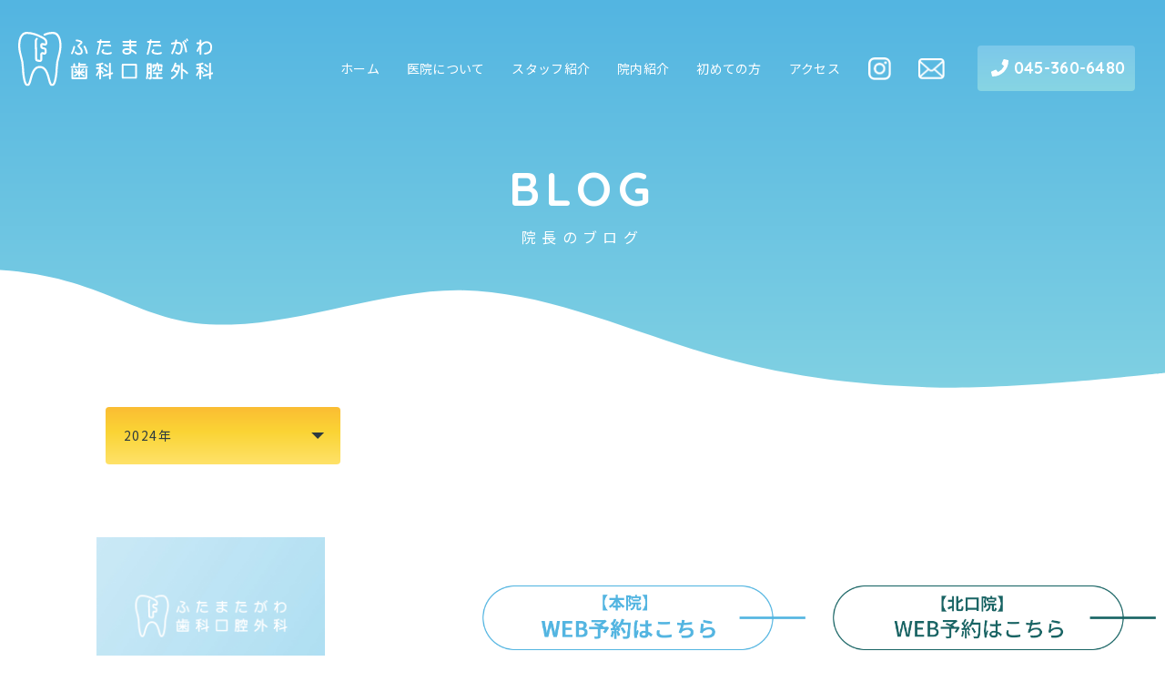

--- FILE ---
content_type: text/html; charset=UTF-8
request_url: https://futamatagawa-dental.com/tag/%E9%AB%98%E9%BD%A2%E8%80%85%E6%AD%AF%E7%A7%91/
body_size: 10059
content:
<!DOCTYPE html>
<html lang="ja">
<head>
<meta charset="utf-8">
<meta name="viewport" content="width=device-width,initial-scale=1.0">
<meta name="author" content="ふたまたがわ歯科口腔外科 / 二俣川駅の歯医者 ジョイナステラス・コプレ7階" />
<meta name="Description" content="二俣川駅南口直結 「ふたまたがわ歯科口腔外科」平日・土曜18時まで診療。コプレクリニックモールにある口腔外科の専門医院です。親知らず、高度なインプラント治療から、虫歯、歯周病、小児歯科まで最新設備にて対応しています。【045-360-6480】までお気軽にどうぞ" />
<meta name="Keywords" content="" />
<meta name="format-detection" content="telephone=no" />

<!-- Google Tag Manager -->
<script>(function(w,d,s,l,i){w[l]=w[l]||[];w[l].push({'gtm.start':
new Date().getTime(),event:'gtm.js'});var f=d.getElementsByTagName(s)[0],
j=d.createElement(s),dl=l!='dataLayer'?'&l='+l:'';j.async=true;j.src=
'https://www.googletagmanager.com/gtm.js?id='+i+dl;f.parentNode.insertBefore(j,f);
})(window,document,'script','dataLayer','GTM-5LPHZQRF');</script>
<!-- End Google Tag Manager -->

<link rel="canonical" href="https://futamatagawa-dental.com/">

<!-- ここからOGP -->
<meta property="og:locale" content="ja_JP">
<meta property="og:site_name" content="ふたまたがわ歯科口腔外科 / 二俣川駅の歯医者 ジョイナステラス・コプレ7階">
<meta property="og:title" content="ふたまたがわ歯科口腔外科 / 二俣川駅の歯医者 ジョイナステラス・コプレ7階 /高齢者歯科 - ふたまたがわ歯科口腔外科 / 二俣川駅の歯医者 ジョイナステラス・コプレ7階">
<meta property="og:url" content="https://futamatagawa-dental.com/">
<meta property="og:image" content="https://futamatagawa-dental.com/wp-content/themes/futamatagawa/img/ogp/ogp.jpg">
<!-- ここまでOGP -->




<!--favicon-->
<link rel="shortcut icon" type="image/vnd.microsoft.icon" href="https://futamatagawa-dental.com/wp-content/themes/futamatagawa/img/favicon/favicon.ico">
<link rel="icon" type="image/vnd.microsoft.icon" href="https://futamatagawa-dental.com/wp-content/themes/futamatagawa/img/favicon/favicon.ico">
<link rel="apple-touch-icon" sizes="76x76" href="https://futamatagawa-dental.com/wp-content/themes/futamatagawa/img/favicon/apple-touch-icon-76x76.png">
<link rel="apple-touch-icon" sizes="180x180" href="https://futamatagawa-dental.com/wp-content/themes/futamatagawa/img/favicon/apple-touch-icon-180x180.png">
<link rel="icon" type="image/png" sizes="96x96" href="https://futamatagawa-dental.com/wp-content/themes/futamatagawa/img/favicon/android-chrome-96x96.png">
<link rel="icon" type="image/png" sizes="512x512" href="https://futamatagawa-dental.com/wp-content/themes/futamatagawa/img/favicon/android-chrome-512x512.png">
<link rel="icon" type="image/png" sizes="96x96" href="https://futamatagawa-dental.com/wp-content/themes/futamatagawa/img/favicon/icon-96x96.png">
<link rel="icon" type="image/png" sizes="128x128" href="https://futamatagawa-dental.com/wp-content/themes/futamatagawa/img/favicon/icon-128x128.png">
<link rel="icon" type="image/png" sizes="144x144" href="https://futamatagawa-dental.com/wp-content/themes/futamatagawa/img/favicon/icon-144x144.png">
<link rel="icon" type="image/png" sizes="152x152" href="https://futamatagawa-dental.com/wp-content/themes/futamatagawa/img/favicon/icon-152x152.png">
<link rel="icon" type="image/png" sizes="160x160" href="https://futamatagawa-dental.com/wp-content/themes/futamatagawa/img/favicon/icon-160x160.png">
<link rel="icon" type="image/png" sizes="192x192" href="https://futamatagawa-dental.com/wp-content/themes/futamatagawa/img/favicon/icon-192x192.png">
<link rel="icon" type="image/png" sizes="196x196" href="https://futamatagawa-dental.com/wp-content/themes/futamatagawa/img/favicon/icon-196x196.png">
<link rel="icon" type="image/png" sizes="256x256" href="https://futamatagawa-dental.com/wp-content/themes/futamatagawa/img/favicon/icon-256x256.png">
<link rel="icon" type="image/png" sizes="384x384" href="https://futamatagawa-dental.com/wp-content/themes/futamatagawa/img/favicon/icon-384x384.png">
<link rel="icon" type="image/png" sizes="512x512" href="https://futamatagawa-dental.com/wp-content/themes/futamatagawa/img/favicon/icon-512x512.png">
<link rel="icon" type="image/png" sizes="32x32" href="https://futamatagawa-dental.com/wp-content/themes/futamatagawa/img/favicon/icon-32x32.png">
<!--font-->
<link href="https://fonts.googleapis.com/css2?family=Noto+Sans+JP:wght@400;500;700&display=swap" rel="stylesheet">
<link href="https://fonts.googleapis.com/css2?family=Quicksand:wght@500&display=swap" rel="stylesheet">
<!--Style-->
<link rel="stylesheet" href="https://futamatagawa-dental.com/wp-content/themes/futamatagawa/style.css" />
<link rel="stylesheet" href="https://futamatagawa-dental.com/wp-content/themes/futamatagawa/css/reset.css" />
<link rel="stylesheet" href="https://futamatagawa-dental.com/wp-content/themes/futamatagawa/css/animate.css" />
<link rel="stylesheet" href="https://futamatagawa-dental.com/wp-content/themes/futamatagawa/css/style.css" />


<!--script-->
<script src="//ajax.googleapis.com/ajax/libs/jquery/1.9.0/jquery.min.js"></script>
<script src="//maps.googleapis.com/maps/api/js?libraries=places&key=AIzaSyD9Zx26avgYYneUfiB3bnYwH0TWpW2_-uo"></script>
<script src="https://futamatagawa-dental.com/wp-content/themes/futamatagawa/js/wow.js"></script>
<script src="https://futamatagawa-dental.com/wp-content/themes/futamatagawa/js/script.js"></script>
<script src="//unpkg.com/swiper@8/swiper-bundle.min.js"></script>

<!-- Global site tag (gtag.js) - Google Analytics -->
<script async src="https://www.googletagmanager.com/gtag/js?id=UA-117844598-1"></script>
<script>
  window.dataLayer = window.dataLayer || [];
  function gtag(){dataLayer.push(arguments);}
  gtag('js', new Date());
  gtag('config', 'UA-117844598-1');
</script>

	<style>img:is([sizes="auto" i], [sizes^="auto," i]) { contain-intrinsic-size: 3000px 1500px }</style>
	
		<!-- All in One SEO 4.8.5 - aioseo.com -->
		<title>高齢者歯科 - ふたまたがわ歯科口腔外科 / 二俣川駅の歯医者 ジョイナステラス・コプレ7階</title>
	<meta name="robots" content="max-image-preview:large" />
	<link rel="canonical" href="https://futamatagawa-dental.com/tag/%e9%ab%98%e9%bd%a2%e8%80%85%e6%ad%af%e7%a7%91/" />
	<meta name="generator" content="All in One SEO (AIOSEO) 4.8.5" />
		<script type="application/ld+json" class="aioseo-schema">
			{"@context":"https:\/\/schema.org","@graph":[{"@type":"BreadcrumbList","@id":"https:\/\/futamatagawa-dental.com\/tag\/%E9%AB%98%E9%BD%A2%E8%80%85%E6%AD%AF%E7%A7%91\/#breadcrumblist","itemListElement":[{"@type":"ListItem","@id":"https:\/\/futamatagawa-dental.com#listItem","position":1,"name":"\u5bb6","item":"https:\/\/futamatagawa-dental.com","nextItem":{"@type":"ListItem","@id":"https:\/\/futamatagawa-dental.com\/tag\/%e9%ab%98%e9%bd%a2%e8%80%85%e6%ad%af%e7%a7%91\/#listItem","name":"\u9ad8\u9f62\u8005\u6b6f\u79d1"}},{"@type":"ListItem","@id":"https:\/\/futamatagawa-dental.com\/tag\/%e9%ab%98%e9%bd%a2%e8%80%85%e6%ad%af%e7%a7%91\/#listItem","position":2,"name":"\u9ad8\u9f62\u8005\u6b6f\u79d1","previousItem":{"@type":"ListItem","@id":"https:\/\/futamatagawa-dental.com#listItem","name":"\u5bb6"}}]},{"@type":"CollectionPage","@id":"https:\/\/futamatagawa-dental.com\/tag\/%E9%AB%98%E9%BD%A2%E8%80%85%E6%AD%AF%E7%A7%91\/#collectionpage","url":"https:\/\/futamatagawa-dental.com\/tag\/%E9%AB%98%E9%BD%A2%E8%80%85%E6%AD%AF%E7%A7%91\/","name":"\u9ad8\u9f62\u8005\u6b6f\u79d1 - \u3075\u305f\u307e\u305f\u304c\u308f\u6b6f\u79d1\u53e3\u8154\u5916\u79d1 \/ \u4e8c\u4fe3\u5ddd\u99c5\u306e\u6b6f\u533b\u8005 \u30b8\u30e7\u30a4\u30ca\u30b9\u30c6\u30e9\u30b9\u30fb\u30b3\u30d7\u30ec7\u968e","inLanguage":"ja","isPartOf":{"@id":"https:\/\/futamatagawa-dental.com\/#website"},"breadcrumb":{"@id":"https:\/\/futamatagawa-dental.com\/tag\/%E9%AB%98%E9%BD%A2%E8%80%85%E6%AD%AF%E7%A7%91\/#breadcrumblist"}},{"@type":"Organization","@id":"https:\/\/futamatagawa-dental.com\/#organization","name":"\u3075\u305f\u307e\u305f\u304c\u308f\u6b6f\u79d1\u53e3\u8154\u5916\u79d1 \/ \u4e8c\u4fe3\u5ddd\u99c5\u306e\u6b6f\u533b\u8005 \u30b8\u30e7\u30a4\u30ca\u30b9\u30c6\u30e9\u30b9\u30fb\u30b3\u30d7\u30ec7\u968e","description":"\u4e8c\u4fe3\u5ddd\u99c5\u5357\u53e3\u76f4\u7d50 \u300c\u3075\u305f\u307e\u305f\u304c\u308f\u6b6f\u79d1\u53e3\u8154\u5916\u79d1\u300d\u5e73\u65e5\u30fb\u571f\u66dc18\u6642\u307e\u3067\u8a3a\u7642\u3002\u30b3\u30d7\u30ec\u30af\u30ea\u30cb\u30c3\u30af\u30e2\u30fc\u30eb\u306b\u3042\u308b\u53e3\u8154\u5916\u79d1\u306e\u5c02\u9580\u533b\u9662\u3067\u3059\u3002\u89aa\u77e5\u3089\u305a\u3001\u9ad8\u5ea6\u306a\u30a4\u30f3\u30d7\u30e9\u30f3\u30c8\u6cbb\u7642\u304b\u3089\u3001\u866b\u6b6f\u3001\u6b6f\u5468\u75c5\u3001\u5c0f\u5150\u6b6f\u79d1\u307e\u3067\u6700\u65b0\u8a2d\u5099\u306b\u3066\u5bfe\u5fdc\u3057\u3066\u3044\u307e\u3059\u3002\u3010045-360-6480\u3011\u307e\u3067\u304a\u6c17\u8efd\u306b\u3069\u3046\u305e","url":"https:\/\/futamatagawa-dental.com\/"},{"@type":"WebSite","@id":"https:\/\/futamatagawa-dental.com\/#website","url":"https:\/\/futamatagawa-dental.com\/","name":"\u3075\u305f\u307e\u305f\u304c\u308f\u6b6f\u79d1\u53e3\u8154\u5916\u79d1 \/ \u4e8c\u4fe3\u5ddd\u99c5\u306e\u6b6f\u533b\u8005 \u30b8\u30e7\u30a4\u30ca\u30b9\u30c6\u30e9\u30b9\u30fb\u30b3\u30d7\u30ec7\u968e","description":"\u4e8c\u4fe3\u5ddd\u99c5\u5357\u53e3\u76f4\u7d50 \u300c\u3075\u305f\u307e\u305f\u304c\u308f\u6b6f\u79d1\u53e3\u8154\u5916\u79d1\u300d\u5e73\u65e5\u30fb\u571f\u66dc18\u6642\u307e\u3067\u8a3a\u7642\u3002\u30b3\u30d7\u30ec\u30af\u30ea\u30cb\u30c3\u30af\u30e2\u30fc\u30eb\u306b\u3042\u308b\u53e3\u8154\u5916\u79d1\u306e\u5c02\u9580\u533b\u9662\u3067\u3059\u3002\u89aa\u77e5\u3089\u305a\u3001\u9ad8\u5ea6\u306a\u30a4\u30f3\u30d7\u30e9\u30f3\u30c8\u6cbb\u7642\u304b\u3089\u3001\u866b\u6b6f\u3001\u6b6f\u5468\u75c5\u3001\u5c0f\u5150\u6b6f\u79d1\u307e\u3067\u6700\u65b0\u8a2d\u5099\u306b\u3066\u5bfe\u5fdc\u3057\u3066\u3044\u307e\u3059\u3002\u3010045-360-6480\u3011\u307e\u3067\u304a\u6c17\u8efd\u306b\u3069\u3046\u305e","inLanguage":"ja","publisher":{"@id":"https:\/\/futamatagawa-dental.com\/#organization"}}]}
		</script>
		<!-- All in One SEO -->

<link rel="alternate" type="application/rss+xml" title="ふたまたがわ歯科口腔外科 / 二俣川駅の歯医者 ジョイナステラス・コプレ7階 &raquo; 高齢者歯科 タグのフィード" href="https://futamatagawa-dental.com/tag/%e9%ab%98%e9%bd%a2%e8%80%85%e6%ad%af%e7%a7%91/feed/" />
<script type="text/javascript">
/* <![CDATA[ */
window._wpemojiSettings = {"baseUrl":"https:\/\/s.w.org\/images\/core\/emoji\/16.0.1\/72x72\/","ext":".png","svgUrl":"https:\/\/s.w.org\/images\/core\/emoji\/16.0.1\/svg\/","svgExt":".svg","source":{"concatemoji":"https:\/\/futamatagawa-dental.com\/wp-includes\/js\/wp-emoji-release.min.js?ver=6.8.3"}};
/*! This file is auto-generated */
!function(s,n){var o,i,e;function c(e){try{var t={supportTests:e,timestamp:(new Date).valueOf()};sessionStorage.setItem(o,JSON.stringify(t))}catch(e){}}function p(e,t,n){e.clearRect(0,0,e.canvas.width,e.canvas.height),e.fillText(t,0,0);var t=new Uint32Array(e.getImageData(0,0,e.canvas.width,e.canvas.height).data),a=(e.clearRect(0,0,e.canvas.width,e.canvas.height),e.fillText(n,0,0),new Uint32Array(e.getImageData(0,0,e.canvas.width,e.canvas.height).data));return t.every(function(e,t){return e===a[t]})}function u(e,t){e.clearRect(0,0,e.canvas.width,e.canvas.height),e.fillText(t,0,0);for(var n=e.getImageData(16,16,1,1),a=0;a<n.data.length;a++)if(0!==n.data[a])return!1;return!0}function f(e,t,n,a){switch(t){case"flag":return n(e,"\ud83c\udff3\ufe0f\u200d\u26a7\ufe0f","\ud83c\udff3\ufe0f\u200b\u26a7\ufe0f")?!1:!n(e,"\ud83c\udde8\ud83c\uddf6","\ud83c\udde8\u200b\ud83c\uddf6")&&!n(e,"\ud83c\udff4\udb40\udc67\udb40\udc62\udb40\udc65\udb40\udc6e\udb40\udc67\udb40\udc7f","\ud83c\udff4\u200b\udb40\udc67\u200b\udb40\udc62\u200b\udb40\udc65\u200b\udb40\udc6e\u200b\udb40\udc67\u200b\udb40\udc7f");case"emoji":return!a(e,"\ud83e\udedf")}return!1}function g(e,t,n,a){var r="undefined"!=typeof WorkerGlobalScope&&self instanceof WorkerGlobalScope?new OffscreenCanvas(300,150):s.createElement("canvas"),o=r.getContext("2d",{willReadFrequently:!0}),i=(o.textBaseline="top",o.font="600 32px Arial",{});return e.forEach(function(e){i[e]=t(o,e,n,a)}),i}function t(e){var t=s.createElement("script");t.src=e,t.defer=!0,s.head.appendChild(t)}"undefined"!=typeof Promise&&(o="wpEmojiSettingsSupports",i=["flag","emoji"],n.supports={everything:!0,everythingExceptFlag:!0},e=new Promise(function(e){s.addEventListener("DOMContentLoaded",e,{once:!0})}),new Promise(function(t){var n=function(){try{var e=JSON.parse(sessionStorage.getItem(o));if("object"==typeof e&&"number"==typeof e.timestamp&&(new Date).valueOf()<e.timestamp+604800&&"object"==typeof e.supportTests)return e.supportTests}catch(e){}return null}();if(!n){if("undefined"!=typeof Worker&&"undefined"!=typeof OffscreenCanvas&&"undefined"!=typeof URL&&URL.createObjectURL&&"undefined"!=typeof Blob)try{var e="postMessage("+g.toString()+"("+[JSON.stringify(i),f.toString(),p.toString(),u.toString()].join(",")+"));",a=new Blob([e],{type:"text/javascript"}),r=new Worker(URL.createObjectURL(a),{name:"wpTestEmojiSupports"});return void(r.onmessage=function(e){c(n=e.data),r.terminate(),t(n)})}catch(e){}c(n=g(i,f,p,u))}t(n)}).then(function(e){for(var t in e)n.supports[t]=e[t],n.supports.everything=n.supports.everything&&n.supports[t],"flag"!==t&&(n.supports.everythingExceptFlag=n.supports.everythingExceptFlag&&n.supports[t]);n.supports.everythingExceptFlag=n.supports.everythingExceptFlag&&!n.supports.flag,n.DOMReady=!1,n.readyCallback=function(){n.DOMReady=!0}}).then(function(){return e}).then(function(){var e;n.supports.everything||(n.readyCallback(),(e=n.source||{}).concatemoji?t(e.concatemoji):e.wpemoji&&e.twemoji&&(t(e.twemoji),t(e.wpemoji)))}))}((window,document),window._wpemojiSettings);
/* ]]> */
</script>
<style id='wp-emoji-styles-inline-css' type='text/css'>

	img.wp-smiley, img.emoji {
		display: inline !important;
		border: none !important;
		box-shadow: none !important;
		height: 1em !important;
		width: 1em !important;
		margin: 0 0.07em !important;
		vertical-align: -0.1em !important;
		background: none !important;
		padding: 0 !important;
	}
</style>
<link rel='stylesheet' id='wp-block-library-css' href='https://futamatagawa-dental.com/wp-includes/css/dist/block-library/style.min.css?ver=6.8.3' type='text/css' media='all' />
<style id='classic-theme-styles-inline-css' type='text/css'>
/*! This file is auto-generated */
.wp-block-button__link{color:#fff;background-color:#32373c;border-radius:9999px;box-shadow:none;text-decoration:none;padding:calc(.667em + 2px) calc(1.333em + 2px);font-size:1.125em}.wp-block-file__button{background:#32373c;color:#fff;text-decoration:none}
</style>
<style id='global-styles-inline-css' type='text/css'>
:root{--wp--preset--aspect-ratio--square: 1;--wp--preset--aspect-ratio--4-3: 4/3;--wp--preset--aspect-ratio--3-4: 3/4;--wp--preset--aspect-ratio--3-2: 3/2;--wp--preset--aspect-ratio--2-3: 2/3;--wp--preset--aspect-ratio--16-9: 16/9;--wp--preset--aspect-ratio--9-16: 9/16;--wp--preset--color--black: #000000;--wp--preset--color--cyan-bluish-gray: #abb8c3;--wp--preset--color--white: #ffffff;--wp--preset--color--pale-pink: #f78da7;--wp--preset--color--vivid-red: #cf2e2e;--wp--preset--color--luminous-vivid-orange: #ff6900;--wp--preset--color--luminous-vivid-amber: #fcb900;--wp--preset--color--light-green-cyan: #7bdcb5;--wp--preset--color--vivid-green-cyan: #00d084;--wp--preset--color--pale-cyan-blue: #8ed1fc;--wp--preset--color--vivid-cyan-blue: #0693e3;--wp--preset--color--vivid-purple: #9b51e0;--wp--preset--gradient--vivid-cyan-blue-to-vivid-purple: linear-gradient(135deg,rgba(6,147,227,1) 0%,rgb(155,81,224) 100%);--wp--preset--gradient--light-green-cyan-to-vivid-green-cyan: linear-gradient(135deg,rgb(122,220,180) 0%,rgb(0,208,130) 100%);--wp--preset--gradient--luminous-vivid-amber-to-luminous-vivid-orange: linear-gradient(135deg,rgba(252,185,0,1) 0%,rgba(255,105,0,1) 100%);--wp--preset--gradient--luminous-vivid-orange-to-vivid-red: linear-gradient(135deg,rgba(255,105,0,1) 0%,rgb(207,46,46) 100%);--wp--preset--gradient--very-light-gray-to-cyan-bluish-gray: linear-gradient(135deg,rgb(238,238,238) 0%,rgb(169,184,195) 100%);--wp--preset--gradient--cool-to-warm-spectrum: linear-gradient(135deg,rgb(74,234,220) 0%,rgb(151,120,209) 20%,rgb(207,42,186) 40%,rgb(238,44,130) 60%,rgb(251,105,98) 80%,rgb(254,248,76) 100%);--wp--preset--gradient--blush-light-purple: linear-gradient(135deg,rgb(255,206,236) 0%,rgb(152,150,240) 100%);--wp--preset--gradient--blush-bordeaux: linear-gradient(135deg,rgb(254,205,165) 0%,rgb(254,45,45) 50%,rgb(107,0,62) 100%);--wp--preset--gradient--luminous-dusk: linear-gradient(135deg,rgb(255,203,112) 0%,rgb(199,81,192) 50%,rgb(65,88,208) 100%);--wp--preset--gradient--pale-ocean: linear-gradient(135deg,rgb(255,245,203) 0%,rgb(182,227,212) 50%,rgb(51,167,181) 100%);--wp--preset--gradient--electric-grass: linear-gradient(135deg,rgb(202,248,128) 0%,rgb(113,206,126) 100%);--wp--preset--gradient--midnight: linear-gradient(135deg,rgb(2,3,129) 0%,rgb(40,116,252) 100%);--wp--preset--font-size--small: 13px;--wp--preset--font-size--medium: 20px;--wp--preset--font-size--large: 36px;--wp--preset--font-size--x-large: 42px;--wp--preset--spacing--20: 0.44rem;--wp--preset--spacing--30: 0.67rem;--wp--preset--spacing--40: 1rem;--wp--preset--spacing--50: 1.5rem;--wp--preset--spacing--60: 2.25rem;--wp--preset--spacing--70: 3.38rem;--wp--preset--spacing--80: 5.06rem;--wp--preset--shadow--natural: 6px 6px 9px rgba(0, 0, 0, 0.2);--wp--preset--shadow--deep: 12px 12px 50px rgba(0, 0, 0, 0.4);--wp--preset--shadow--sharp: 6px 6px 0px rgba(0, 0, 0, 0.2);--wp--preset--shadow--outlined: 6px 6px 0px -3px rgba(255, 255, 255, 1), 6px 6px rgba(0, 0, 0, 1);--wp--preset--shadow--crisp: 6px 6px 0px rgba(0, 0, 0, 1);}:where(.is-layout-flex){gap: 0.5em;}:where(.is-layout-grid){gap: 0.5em;}body .is-layout-flex{display: flex;}.is-layout-flex{flex-wrap: wrap;align-items: center;}.is-layout-flex > :is(*, div){margin: 0;}body .is-layout-grid{display: grid;}.is-layout-grid > :is(*, div){margin: 0;}:where(.wp-block-columns.is-layout-flex){gap: 2em;}:where(.wp-block-columns.is-layout-grid){gap: 2em;}:where(.wp-block-post-template.is-layout-flex){gap: 1.25em;}:where(.wp-block-post-template.is-layout-grid){gap: 1.25em;}.has-black-color{color: var(--wp--preset--color--black) !important;}.has-cyan-bluish-gray-color{color: var(--wp--preset--color--cyan-bluish-gray) !important;}.has-white-color{color: var(--wp--preset--color--white) !important;}.has-pale-pink-color{color: var(--wp--preset--color--pale-pink) !important;}.has-vivid-red-color{color: var(--wp--preset--color--vivid-red) !important;}.has-luminous-vivid-orange-color{color: var(--wp--preset--color--luminous-vivid-orange) !important;}.has-luminous-vivid-amber-color{color: var(--wp--preset--color--luminous-vivid-amber) !important;}.has-light-green-cyan-color{color: var(--wp--preset--color--light-green-cyan) !important;}.has-vivid-green-cyan-color{color: var(--wp--preset--color--vivid-green-cyan) !important;}.has-pale-cyan-blue-color{color: var(--wp--preset--color--pale-cyan-blue) !important;}.has-vivid-cyan-blue-color{color: var(--wp--preset--color--vivid-cyan-blue) !important;}.has-vivid-purple-color{color: var(--wp--preset--color--vivid-purple) !important;}.has-black-background-color{background-color: var(--wp--preset--color--black) !important;}.has-cyan-bluish-gray-background-color{background-color: var(--wp--preset--color--cyan-bluish-gray) !important;}.has-white-background-color{background-color: var(--wp--preset--color--white) !important;}.has-pale-pink-background-color{background-color: var(--wp--preset--color--pale-pink) !important;}.has-vivid-red-background-color{background-color: var(--wp--preset--color--vivid-red) !important;}.has-luminous-vivid-orange-background-color{background-color: var(--wp--preset--color--luminous-vivid-orange) !important;}.has-luminous-vivid-amber-background-color{background-color: var(--wp--preset--color--luminous-vivid-amber) !important;}.has-light-green-cyan-background-color{background-color: var(--wp--preset--color--light-green-cyan) !important;}.has-vivid-green-cyan-background-color{background-color: var(--wp--preset--color--vivid-green-cyan) !important;}.has-pale-cyan-blue-background-color{background-color: var(--wp--preset--color--pale-cyan-blue) !important;}.has-vivid-cyan-blue-background-color{background-color: var(--wp--preset--color--vivid-cyan-blue) !important;}.has-vivid-purple-background-color{background-color: var(--wp--preset--color--vivid-purple) !important;}.has-black-border-color{border-color: var(--wp--preset--color--black) !important;}.has-cyan-bluish-gray-border-color{border-color: var(--wp--preset--color--cyan-bluish-gray) !important;}.has-white-border-color{border-color: var(--wp--preset--color--white) !important;}.has-pale-pink-border-color{border-color: var(--wp--preset--color--pale-pink) !important;}.has-vivid-red-border-color{border-color: var(--wp--preset--color--vivid-red) !important;}.has-luminous-vivid-orange-border-color{border-color: var(--wp--preset--color--luminous-vivid-orange) !important;}.has-luminous-vivid-amber-border-color{border-color: var(--wp--preset--color--luminous-vivid-amber) !important;}.has-light-green-cyan-border-color{border-color: var(--wp--preset--color--light-green-cyan) !important;}.has-vivid-green-cyan-border-color{border-color: var(--wp--preset--color--vivid-green-cyan) !important;}.has-pale-cyan-blue-border-color{border-color: var(--wp--preset--color--pale-cyan-blue) !important;}.has-vivid-cyan-blue-border-color{border-color: var(--wp--preset--color--vivid-cyan-blue) !important;}.has-vivid-purple-border-color{border-color: var(--wp--preset--color--vivid-purple) !important;}.has-vivid-cyan-blue-to-vivid-purple-gradient-background{background: var(--wp--preset--gradient--vivid-cyan-blue-to-vivid-purple) !important;}.has-light-green-cyan-to-vivid-green-cyan-gradient-background{background: var(--wp--preset--gradient--light-green-cyan-to-vivid-green-cyan) !important;}.has-luminous-vivid-amber-to-luminous-vivid-orange-gradient-background{background: var(--wp--preset--gradient--luminous-vivid-amber-to-luminous-vivid-orange) !important;}.has-luminous-vivid-orange-to-vivid-red-gradient-background{background: var(--wp--preset--gradient--luminous-vivid-orange-to-vivid-red) !important;}.has-very-light-gray-to-cyan-bluish-gray-gradient-background{background: var(--wp--preset--gradient--very-light-gray-to-cyan-bluish-gray) !important;}.has-cool-to-warm-spectrum-gradient-background{background: var(--wp--preset--gradient--cool-to-warm-spectrum) !important;}.has-blush-light-purple-gradient-background{background: var(--wp--preset--gradient--blush-light-purple) !important;}.has-blush-bordeaux-gradient-background{background: var(--wp--preset--gradient--blush-bordeaux) !important;}.has-luminous-dusk-gradient-background{background: var(--wp--preset--gradient--luminous-dusk) !important;}.has-pale-ocean-gradient-background{background: var(--wp--preset--gradient--pale-ocean) !important;}.has-electric-grass-gradient-background{background: var(--wp--preset--gradient--electric-grass) !important;}.has-midnight-gradient-background{background: var(--wp--preset--gradient--midnight) !important;}.has-small-font-size{font-size: var(--wp--preset--font-size--small) !important;}.has-medium-font-size{font-size: var(--wp--preset--font-size--medium) !important;}.has-large-font-size{font-size: var(--wp--preset--font-size--large) !important;}.has-x-large-font-size{font-size: var(--wp--preset--font-size--x-large) !important;}
:where(.wp-block-post-template.is-layout-flex){gap: 1.25em;}:where(.wp-block-post-template.is-layout-grid){gap: 1.25em;}
:where(.wp-block-columns.is-layout-flex){gap: 2em;}:where(.wp-block-columns.is-layout-grid){gap: 2em;}
:root :where(.wp-block-pullquote){font-size: 1.5em;line-height: 1.6;}
</style>
<link rel='stylesheet' id='contact-form-7-css' href='https://futamatagawa-dental.com/wp-content/plugins/contact-form-7/includes/css/styles.css?ver=6.1.4' type='text/css' media='all' />
<link rel="https://api.w.org/" href="https://futamatagawa-dental.com/wp-json/" /><link rel="alternate" title="JSON" type="application/json" href="https://futamatagawa-dental.com/wp-json/wp/v2/tags/81" /><link rel="EditURI" type="application/rsd+xml" title="RSD" href="https://futamatagawa-dental.com/xmlrpc.php?rsd" />
<meta name="generator" content="WordPress 6.8.3" />
		<style type="text/css" id="wp-custom-css">
			.blog-title{
    font-size: 18px;
    letter-spacing: .4em;
    line-height: normal;
    color: #fff;
    margin: 0 0 20px 0;
			background-color: #53B5E1;
			padding:  8px 20px;
}

.blog-title__lv2{
	color: #53B5E1;
	margin-bottom: 12px;
}

.blog-title__lv3{
	color: #000;
	margin-bottom: 12px;
}

.mb-20{
	margin-bottom: 20px;
}

.blue-box{
		background-color: #EAF6FB;
   border-radius: 20px;
		margin-bottom: 20px;
	 padding: 20px;
}

.blue-box__line{
   border-radius: 20px;
	border: solid 1px #007fc7;
		margin-bottom: 20px;
	 padding: 20px;
}

.img_wrap img{
		height: auto;
}

.center{
	text-align: center;
	margin: 0 auto;
} 

.arrow-down{
	max-width: 30px;
	height: auto;
	text-align: center;
	margin-bottom: 30px;
}		</style>
		
<script>new WOW().init();</script>

</head><link rel="stylesheet" href="https://futamatagawa-dental.com/wp-content/themes/futamatagawa/css/page/news.css">
<script src="https://futamatagawa-dental.com/wp-content/themes/futamatagawa/js/news.js"></script>
</head>

  <body data-rsssl=1>

    <!-- Google Tag Manager (noscript) -->
<noscript><iframe src="
https://www.googletagmanager.com/ns.html?id=GTM-5LPHZQRF
"
height="0" width="0" style="display:none;visibility:hidden"></iframe></noscript>
<!-- End Google Tag Manager (noscript) -->

<header id="common_header" >
  <h1><a href="https://futamatagawa-dental.com"><img src="https://futamatagawa-dental.com/wp-content/themes/futamatagawa/img/common/logo_w.svg" alt="ふたまたがわ歯科口腔外科"></a></h1>
  <div id="common_header_menu">
    <nav>
      <a class="slide_bg" href="https://futamatagawa-dental.com">ホーム</a>
      <a class="slide_bg" href="https://futamatagawa-dental.com/about">医院について</a>
      <a class="slide_bg" href="https://futamatagawa-dental.com/staff">スタッフ紹介</a>
      <a class="slide_bg" href="https://futamatagawa-dental.com/facility">院内紹介</a>
      <a class="slide_bg" href="https://futamatagawa-dental.com/letter">初めての方</a>
      <a class="slide_bg" href="https://futamatagawa-dental.com#access">アクセス</a>
      <a class="nav_icon ic_insta" href="https://www.instagram.com/futamata_south/" target="_blank"><span></span></a>
      <a class="nav_icon ic_mail" href="https://futamatagawa-dental.com/contact"><span></span></a>
      <a class="nav_tel" href="tel:045-360-6480">045-360-6480</a>
    </nav>
  </div>
</header>

<div class="head_bt sp_menu_btn">
  <div class="exp">
    <span></span>
    <span></span>
    <span></span>
  </div>
</div>

<div id="pc_fixed_header">
  <div class="contents_flex">
    <div class="nav_photo"></div>
    <div class="half">
      <div id="header_menu">
        <nav>
          <a class="" href="https://futamatagawa-dental.com">ホーム</a>
          <div class="md_relative">
            <a class="" href="https://futamatagawa-dental.com/about">医院について</a>
            <div class="medical_guide">
              <h3 class="md_label"><img src="https://futamatagawa-dental.com/wp-content/themes/futamatagawa/img/common/md_label_pc.svg" alt="ふたまたがわ歯科口腔外科" class="switch"></h3>
              <div class="md_flex">
                <ul>
                  <li><a href="https://futamatagawa-dental.com/medical-guide">親知らず</a></li>
                  <li><a href="https://futamatagawa-dental.com/medical-guide-save">保存歯科</a></li>
                  <li><a href="https://futamatagawa-dental.com/medical-guide-prevention">予防歯科</a></li>
                  <li><a href="https://futamatagawa-dental.com/medical-guide-anti-aging">アンチエイジング</a></li>
                  <li><a href="https://futamatagawa-dental.com/medical-guide-pregnant">妊産婦歯科</a></li>
                </ul>
                <ul>
                  <li><a href="https://futamatagawa-dental.com/medical-guide-gaku">顎関節症</a></li>
                  <li><a href="https://futamatagawa-dental.com/medical-guide-ibiki">いびき・睡眠時無呼吸症候群</a></li>
                  <li><a href="https://futamatagawa-dental.com/medical-guide-child">小児歯科</a></li>
                  <li><a href="https://futamatagawa-dental.com/medical-guide-implant">デンタルインプラント</a></li>
                </ul>
              </div>
            </div>
          </div>
          <a class="" href="https://futamatagawa-dental.com/staff">スタッフ紹介</a>
          <a class="" href="https://futamatagawa-dental.com/facility">院内紹介</a>
          <a class="" href="https://futamatagawa-dental.com/letter">初めての方</a>
          <a class="" href="https://futamatagawa-dental.com#access">アクセス</a>
          <a class="nav_contact" href="https://futamatagawa-dental.com/contact">お問い合わせ</a>

          <a class="insta" href="https://www.instagram.com/futamata_south/" target="_blank"><img src="https://futamatagawa-dental.com/wp-content/themes/futamatagawa/img/common/instagram_black.png" alt="公式インスタグラム"></a>
        </nav>

      </div>
    </div>
  </div>
</div>

    <div id="low_heading">
      <div class="low_heading_frame wrap">
        <h1 class="qsans">BLOG</h1>
        <p class="sub">院長のブログ</p>
      </div>
      <div class="img_wrap head_wave wow heightUp"></div>
    </div>

    <div id="low_content">
      <div class="inner_l">
        <div id="medical_fx">
          <div id="medical_side">
  <ul>
    	<li><a href='https://futamatagawa-dental.com/2024/'>2024年</a></li>
	<li><a href='https://futamatagawa-dental.com/2023/'>2023年</a></li>
	<li><a href='https://futamatagawa-dental.com/2022/'>2022年</a></li>
	<li><a href='https://futamatagawa-dental.com/2021/'>2021年</a></li>
	<li><a href='https://futamatagawa-dental.com/2020/'>2020年</a></li>
	<li><a href='https://futamatagawa-dental.com/2019/'>2019年</a></li>
	<li><a href='https://futamatagawa-dental.com/2018/'>2018年</a></li>
  </ul>
  <span class="accordion_btn"></span>
</div>
          <div id="medical_main">
            <ul id="news_archive">
                            <li>
                <a href="https://futamatagawa-dental.com/2022/09/08/%e3%82%aa%e3%83%bc%e3%83%a9%e3%83%ab%e3%83%95%e3%83%ac%e3%82%a4%e3%83%ab/">
                  <div class="img_wrap">
                                          <img src="https://futamatagawa-dental.com/wp-content/themes/futamatagawa/img/common/thumbnail.jpg" alt="">
                                      </div>
                  <span class="deta">2022.9.8</span>
                  <p>オーラルフレイル</p>
                </a>
              </li>
                        </ul>
            <br />
<b>Warning</b>:  Undefined variable $additional_loop in <b>/home/hayaki0121/futamatagawa-dental.com/public_html/wp-content/themes/futamatagawa/archive.php</b> on line <b>42</b><br />
<br />
<b>Warning</b>:  Attempt to read property "max_num_pages" on null in <b>/home/hayaki0121/futamatagawa-dental.com/public_html/wp-content/themes/futamatagawa/archive.php</b> on line <b>42</b><br />
          </div>
                  </div>
      </div>
    </div>

    
<div class="creditcard northdentals">
  <p class="creditcard-text">保険診療・自由診療ともに<br>クレジットカードをご使用いただけます</p>
  <img src="https://futamatagawa-dental.com/wp-content/themes/futamatagawa/img/top/card.jpg" class="creditcard-img" alt="">
</div>

<footer >
  <p id="page_top">
    <img src="https://futamatagawa-dental.com/wp-content/themes/futamatagawa/img/common/arrow.svg" alt="" class="arrow">
    <img src="https://futamatagawa-dental.com/wp-content/themes/futamatagawa/img/common/totop_text.svg" alt="CLICK TO PAGE TOP" class="circle">
  </p>
  <div id="foot_body">
    <div class="inner">
      <div id="foot_meta">
        <div class="logo">
          <a href="https://futamatagawa-dental.com"><img src="https://futamatagawa-dental.com/wp-content/themes/futamatagawa/img/common/footer_logo.svg" alt="ふたまたがわ歯科口腔外科"></a>
          <a href="https://www.instagram.com/futamata_south/" target="_blank" class="insta"><img src="https://futamatagawa-dental.com/wp-content/themes/futamatagawa/img/common/instagram_white.png" alt="公式インスタグラム"></a>
          <small class="copy">©ふたまたがわ歯科口腔外科 2025</small>
        </div>
        <div class="day_hour">
          <p class="fx"><span class="left">月〜土</span><span class="right">09:00-13:00 / 14:00-18:00</span></p>
          <p class="fx"><span class="left">日・祝</span><span class="right">休診</span></p>
        </div>
        <div class="tel_add">
          <p class="tel"><span>TEL</span>：<a href="tel:045-360-6480">045-360-6480</a></p>
          <p class="mini">相鉄線　二俣川駅南口直結<br>ジョイナステラス・コプレ二俣川7階 <br class="for_sp">メディカルモール<br>住所　〒241-0821 神奈川県横浜市旭区二俣川2-50-14 コプレ7-B</p>
          <p class="privacy"><a href="https://futamatagawa-dental.com/privacy">プライバシーポリシー</a></p>
          <p class="privacy"><a href="https://futamatagawa-dental.com/facility-standards/">当院の施設基準について</a></p>
        </div>
      </div>
    </div>
  </div>
</footer>

<div class="footer_fixed_btn__pc">
  <div class="footer_fixed_btn__pc__item">
    <a href="https://reserve.dental/web/f1b6f2-464/home" class="footer-tel__pc" target="_blank" rel="noopener noreferrer">
      <img src="https://futamatagawa-dental.com/wp-content/themes/futamatagawa/img/common/pc-yoyaku-honin.png" class="pc-fixedbtn-img" alt="">
    </a>
  </div>
  <div class="footer_fixed_btn__pc__item">
    <a href="https://reserve.dental/web/ca9c26-679/home" class="footer-tel__pc" target="_blank" rel="noopener noreferrer">
      <img src="https://futamatagawa-dental.com/wp-content/themes/futamatagawa/img/common/pc-yoyaku-kitaguchi.png" class="pc-fixedbtn-img" alt="">
    </a>
  </div>
</div>

<div class="footer_fixed_btn">
  <div class="footer_fixed_btn__item footer_fixed_btn__tel">
    <a href="tel:045-360-6480" class="footer-tel"></a>
  </div>
  <div class="footer_fixed_btn__item footer_fixed_btn__honnin">
    <a href="https://reserve.dental/web/f1b6f2-464/home" class="footer-yoyaku" target="_blank" rel="noopener noreferrer">【<b>本院</b>】<br>WEB診療予約</a>
  </div>
  <div class="footer_fixed_btn__item footer_fixed_btn__kitaguchi">
    <a href="https://reserve.dental/web/ca9c26-679/home" class="footer-yoyaku" target="_blank" rel="noopener noreferrer">【<b>北口院</b>】<br>WEB診療予約</a>
  </div>
</div>


<script src="https://unpkg.com/swiper@7/swiper-bundle.min.js"></script>
<script src="https://futamatagawa-dental.com/wp-content/themes/futamatagawa/js/swiper.js"></script>
<script type="speculationrules">
{"prefetch":[{"source":"document","where":{"and":[{"href_matches":"\/*"},{"not":{"href_matches":["\/wp-*.php","\/wp-admin\/*","\/wp-content\/uploads\/*","\/wp-content\/*","\/wp-content\/plugins\/*","\/wp-content\/themes\/futamatagawa\/*","\/*\\?(.+)"]}},{"not":{"selector_matches":"a[rel~=\"nofollow\"]"}},{"not":{"selector_matches":".no-prefetch, .no-prefetch a"}}]},"eagerness":"conservative"}]}
</script>
<script type="text/javascript" src="https://futamatagawa-dental.com/wp-includes/js/dist/hooks.min.js?ver=4d63a3d491d11ffd8ac6" id="wp-hooks-js"></script>
<script type="text/javascript" src="https://futamatagawa-dental.com/wp-includes/js/dist/i18n.min.js?ver=5e580eb46a90c2b997e6" id="wp-i18n-js"></script>
<script type="text/javascript" id="wp-i18n-js-after">
/* <![CDATA[ */
wp.i18n.setLocaleData( { 'text direction\u0004ltr': [ 'ltr' ] } );
/* ]]> */
</script>
<script type="text/javascript" src="https://futamatagawa-dental.com/wp-content/plugins/contact-form-7/includes/swv/js/index.js?ver=6.1.4" id="swv-js"></script>
<script type="text/javascript" id="contact-form-7-js-translations">
/* <![CDATA[ */
( function( domain, translations ) {
	var localeData = translations.locale_data[ domain ] || translations.locale_data.messages;
	localeData[""].domain = domain;
	wp.i18n.setLocaleData( localeData, domain );
} )( "contact-form-7", {"translation-revision-date":"2025-11-30 08:12:23+0000","generator":"GlotPress\/4.0.3","domain":"messages","locale_data":{"messages":{"":{"domain":"messages","plural-forms":"nplurals=1; plural=0;","lang":"ja_JP"},"This contact form is placed in the wrong place.":["\u3053\u306e\u30b3\u30f3\u30bf\u30af\u30c8\u30d5\u30a9\u30fc\u30e0\u306f\u9593\u9055\u3063\u305f\u4f4d\u7f6e\u306b\u7f6e\u304b\u308c\u3066\u3044\u307e\u3059\u3002"],"Error:":["\u30a8\u30e9\u30fc:"]}},"comment":{"reference":"includes\/js\/index.js"}} );
/* ]]> */
</script>
<script type="text/javascript" id="contact-form-7-js-before">
/* <![CDATA[ */
var wpcf7 = {
    "api": {
        "root": "https:\/\/futamatagawa-dental.com\/wp-json\/",
        "namespace": "contact-form-7\/v1"
    }
};
/* ]]> */
</script>
<script type="text/javascript" src="https://futamatagawa-dental.com/wp-content/plugins/contact-form-7/includes/js/index.js?ver=6.1.4" id="contact-form-7-js"></script>

  </body>
</html>


--- FILE ---
content_type: text/css
request_url: https://futamatagawa-dental.com/wp-content/themes/futamatagawa/css/style.css
body_size: 5286
content:
@charset "UTF-8";
@import "reset.css";
@import url("https://fonts.googleapis.com/css?family=Quicksand:300,400,500,700");
/*--------------------------------------
共通設定
--------------------------------------*/
body {
  max-width: 2560px;
  font-family: "Noto Sans JP", sans-serif;
  font-size: 12px;
  font-style: normal;
  font-weight: 400;
  letter-spacing: 0.02em;
  line-height: 1.7;
  color: #2d3a40;
}
@media screen and (min-width: 781px) {
  body {
    font-size: 14px;
  }
}

.bg_f {
  background: #fff;
  overflow: hidden;
  padding-bottom: 30px;
}

h1,
h2,
h3,
h4 {
  font-weight: 500;
}

h3 {
  font-size: 1.3em;
}

h4 {
  font-size: 1.1em;
}

* {
  box-sizing: border-box;
  -webkit-box-sizing: border-box;
  -moz-box-sizing: border-box;
}

img {
  width: 100%;
}

a {
  text-decoration: none;
}

ul {
  list-style: none;
}

body {
  position: static;
}

/*----------------------------------------------------------
common
----------------------------------------------------------*/
.inner {
  padding: 0 30px;
  margin: 0 auto;
}
@media screen and (min-width: 781px) {
  .inner {
    width: 83.45534407%;
  }
}

.inner_l {
  padding: 0 30px;
  margin: 0 auto;
}
@media screen and (min-width: 781px) {
  .inner_l {
    width: 89.751098096%;
  }
}

.inner_s {
  padding: 0 30px;
  margin: 0 auto;
}
@media screen and (min-width: 781px) {
  .inner_s {
    width: 70.27818448%;
  }
}

.for_pc {
  display: none;
}
@media screen and (min-width: 781px) {
  .for_pc {
    display: block;
  }
}

.for_sp {
  display: block;
}
@media screen and (min-width: 781px) {
  .for_sp {
    display: none;
  }
}

/*----------------------------------------------------------
common 下層ページ
----------------------------------------------------------*/
#low_heading {
  position: relative;
  height: 320px;
  background: -webkit-gradient(linear, left top, left bottom, from(#53b5e1), to(#87d5e3));
  background: -o-linear-gradient(#53b5e1 0%, #87d5e3 100%);
  background: linear-gradient(#53b5e1 0%, #87d5e3 100%);
  overflow: hidden;
}
@media screen and (min-width: 781px) {
  #low_heading {
    height: 497px;
  }
}
#low_heading .low_heading_frame {
  position: relative;
  top: 36.5%;
  text-align: center;
  color: #fff;
}
#low_heading .low_heading_frame .qsans {
  font-family: "Quicksand", sans-serif;
  font-size: 28px;
  font-weight: bold;
  letter-spacing: 0.12em;
  line-height: 1;
}
@media screen and (min-width: 781px) {
  #low_heading .low_heading_frame .qsans {
    font-size: 52px;
  }
}
#low_heading .low_heading_frame .sub {
  font-size: 16px;
  letter-spacing: 0.4em;
  padding-top: 7px;
}
@media screen and (min-width: 781px) {
  #low_heading .low_heading_frame .sub {
    font-size: 16px;
    padding-top: 14px;
  }
}
#low_heading .head_wave {
  position: absolute;
  bottom: -3px;
  left: 0;
  width: 100%;
  height: 100px;
  background-image: url(../img/common/lowhead_wave.svg);
  background-repeat: no-repeat;
  background-size: cover;
  background-position: bottom center;
  z-index: 1;
}
@media screen and (min-width: 781px) {
  #low_heading .head_wave {
    height: 256px;
  }
}

/*---------- add to animation ----------*/
@-webkit-keyframes heightUpsp {
  from {
    height: 0;
  }
  to {
    height: 30%;
  }
}
@keyframes heightUpsp {
  from {
    height: 0;
  }
  to {
    height: 30%;
  }
}
@-webkit-keyframes heightUppc {
  from {
    height: 0;
  }
  to {
    height: 51.5%;
  }
}
@keyframes heightUppc {
  from {
    height: 0;
  }
  to {
    height: 51.5%;
  }
}
.heightUp {
  -webkit-animation-name: heightUpsp;
  animation-name: heightUpsp;
  -webkit-animation-timing-function: cubic-bezier(0.33, -0.01, 0.05, 1.01);
  animation-timing-function: cubic-bezier(0.33, -0.01, 0.05, 1.01);
}
@media screen and (min-width: 781px) {
  .heightUp {
    -webkit-animation-name: heightUppc;
    animation-name: heightUppc;
  }
}

/*----------------------------------------------------------
common_header（pc）
----------------------------------------------------------*/
#common_header {
  display: -webkit-box;
  display: -ms-flexbox;
  display: flex;
  -webkit-box-pack: justify;
  -ms-flex-pack: justify;
  justify-content: space-between;
  -webkit-box-align: center;
  -ms-flex-align: center;
  align-items: center;
  position: fixed;
  top: 0;
  left: 0;
  width: 100%;
  height: auto;
  -webkit-transition: all 1.2s cubic-bezier(0.51, -0.03, 0.14, 0.99);
  -o-transition: all 1.2s cubic-bezier(0.51, -0.03, 0.14, 0.99);
  transition: all 1.2s cubic-bezier(0.51, -0.03, 0.14, 0.99);
  z-index: 998;
}
#common_header.mod_home {
  opacity: 0;
}
#common_header.show {
  opacity: 1;
}
#common_header h1 {
  width: 133px;
  margin: 30px 0px 0px 20px;
  -webkit-transition: 0.2s;
  -o-transition: 0.2s;
  transition: 0.2s;
}
@media screen and (min-width: 1150px) {
  #common_header h1 {
    width: 213px;
  }
  #common_header h1:hover {
    opacity: 0.7;
  }
}
#common_header h1 img {
  width: 100%;
  display: block;
}
@media screen and (min-width: 1150px) {
  #common_header h1 {
    width: 213.8px;
    height: 59.4px;
  }
}
#common_header #common_header_menu {
  text-align: right;
  padding: 50px 1vw 0 0;
  margin-left: auto;
  display: none;
  -webkit-transition: all 1.2s cubic-bezier(0.51, -0.03, 0.14, 0.99);
  -o-transition: all 1.2s cubic-bezier(0.51, -0.03, 0.14, 0.99);
  transition: all 1.2s cubic-bezier(0.51, -0.03, 0.14, 0.99);
}
@media screen and (min-width: 1150px) {
  #common_header #common_header_menu {
    display: block;
  }
}
#common_header #common_header_menu nav {
  display: -webkit-box;
  display: -ms-flexbox;
  display: flex;
  -webkit-box-align: center;
  -ms-flex-align: center;
  align-items: center;
}
#common_header #common_header_menu nav a {
  font-size: 14px;
  color: #fff;
  margin-right: 30px;
}
#common_header #common_header_menu nav a:nth-of-type(6) {
  margin-right: 26px;
}
#common_header #common_header_menu nav .nav_icon {
  padding: 5px;
}
#common_header #common_header_menu nav .nav_icon span {
  display: block;
  background-size: contain;
  background-repeat: no-repeat;
  -webkit-transition: all 0.2s;
  -o-transition: all 0.2s;
  transition: all 0.2s;
}
#common_header #common_header_menu nav .nav_icon.ic_insta {
  margin-right: 20px;
}
#common_header #common_header_menu nav .nav_icon.ic_insta span {
  width: 25px;
  height: 25px;
  background-image: url(../img/common/instagram_icon.png);
}
@media screen and (min-width: 1150px) {
  #common_header #common_header_menu nav .nav_icon.ic_insta:hover span {
    background-image: url(../img/common/instagram_icon_y.png);
  }
}
#common_header #common_header_menu nav .nav_icon.ic_mail span {
  width: 30px;
  height: 23px;
  background-image: url(../img/common/mail_icon.png);
}
@media screen and (min-width: 1150px) {
  #common_header #common_header_menu nav .nav_icon.ic_mail:hover span {
    background-image: url(../img/common/mail_icon_y.png);
  }
}
#common_header #common_header_menu nav .nav_tel {
  font-family: "Quicksand", sans-serif;
  position: relative;
  display: -webkit-box;
  display: -ms-flexbox;
  display: flex;
  -webkit-box-align: center;
  -ms-flex-align: center;
  align-items: center;
  font-size: 18px;
  font-weight: bold;
  background: -webkit-gradient(linear, left top, left bottom, from(#7cc8ea), to(#87d5e3));
  background: -o-linear-gradient(#7cc8ea 0%, #87d5e3 100%);
  background: linear-gradient(#7cc8ea 0%, #87d5e3 100%);
  padding: 10px 11px 10px 40px;
  border-radius: 4px;
  margin-right: 20px;
}
#common_header #common_header_menu nav .nav_tel::before {
  content: "";
  position: absolute;
  display: block;
  top: 15px;
  left: 15px;
  width: 19.45px;
  height: 19.45px;
  background-image: url(../img/common/phone_w.svg);
  background-repeat: no-repeat;
  background-size: contain;
  -webkit-transition: 0.2s;
  -o-transition: 0.2s;
  transition: 0.2s;
}
@media screen and (min-width: 1150px) {
  #common_header #common_header_menu nav .nav_tel {
    -webkit-transition: 0.2s;
    -o-transition: 0.2s;
    transition: 0.2s;
  }
  #common_header #common_header_menu nav .nav_tel:hover {
    color: #2d3a40;
    background: -webkit-gradient(
      linear,
      left top,
      left bottom,
      from(#fabd33),
      color-stop(43.15%, #fad435),
      to(#ffe269)
    );
    background: -o-linear-gradient(#fabd33 0%, #fad435 43.15%, #ffe269 100%);
    background: linear-gradient(#fabd33 0%, #fad435 43.15%, #ffe269 100%);
  }
  #common_header #common_header_menu nav .nav_tel:hover::before {
    background-image: url(../img/common/phone_b.svg);
  }
}
#common_header #common_header_menu .slide_bg {
  position: relative;
  overflow: hidden;
  display: inline-block !important;
}
#common_header #common_header_menu .slide_bg::after {
  content: "";
  position: absolute;
  bottom: 0;
  left: -100%;
  width: 100%;
  height: 2px;
  background-color: #fcd51f;
  -webkit-transition: 0.3s;
  -o-transition: 0.3s;
  transition: 0.3s;
}
#common_header #common_header_menu .slide_bg:hover:after {
  left: 0;
}
#common_header #common_header_menu .insta {
  display: block;
}
@media screen and (min-width: 1150px) {
  #common_header #common_header_menu .insta {
    display: none;
  }
}

@-webkit-keyframes active-menu-bar02 {
  100% {
    height: 0;
  }
}

@keyframes active-menu-bar02 {
  100% {
    height: 0;
  }
}
/*----------------------------------------------------------
head_bt
----------------------------------------------------------*/
.head_bt {
  position: fixed;
  display: inline-block;
  -webkit-box-sizing: border-box;
  box-sizing: border-box;
  top: 24px;
  right: 20px;
  width: 50px;
  height: 50px;
  padding: 5px;
  -webkit-transition: all 0.4s cubic-bezier(0.29, 0.98, 0.57, 0.99);
  -o-transition: all 0.4s cubic-bezier(0.29, 0.98, 0.57, 0.99);
  transition: all 0.4s cubic-bezier(0.29, 0.98, 0.57, 0.99);
  cursor: pointer;
  pointer-events: visible;
  z-index: 1000;
}
@media screen and (min-width: 1150px) {
  .head_bt {
    top: -150px;
    right: 50px;
    width: 58px;
    height: 58px;
    opacity: 0;
    -webkit-filter: blur(10px);
    filter: blur(10px);
  }
  .head_bt:hover {
    border-radius: 0;
  }
}
.head_bt .exp {
  position: relative;
  background-color: #fff;
  width: 100%;
  height: 100%;
  border-radius: 100%;
}
.head_bt span {
  position: absolute;
  display: inline-block;
  left: 12px;
  width: 15px;
  height: 2px;
  -webkit-box-sizing: border-box;
  box-sizing: border-box;
  background-color: #53b5e1;
  border-radius: 4px;
  -webkit-transition: all 0.4s cubic-bezier(0.29, 0.98, 0.57, 0.99);
  -o-transition: all 0.4s cubic-bezier(0.29, 0.98, 0.57, 0.99);
  transition: all 0.4s cubic-bezier(0.29, 0.98, 0.57, 0.99);
}
.head_bt span:nth-of-type(1) {
  top: 13px;
}
.head_bt span:nth-of-type(2) {
  top: 18px;
}
.head_bt span:nth-of-type(3) {
  top: 23px;
}
@media screen and (min-width: 1150px) {
  .head_bt span {
    left: 15px;
    width: 19px;
  }
  .head_bt span:nth-of-type(1) {
    top: 20px;
  }
  .head_bt span:nth-of-type(2) {
    top: 25px;
  }
  .head_bt span:nth-of-type(3) {
    top: 30px;
  }
}

.head_bt.active span:nth-of-type(1) {
  top: 8px;
  -webkit-transform: translateY(8px) rotate(-45deg);
  -ms-transform: translateY(8px) rotate(-45deg);
  transform: translateY(8px) rotate(-45deg);
}
.head_bt.active span:nth-of-type(2) {
  left: 50%;
  opacity: 0;
  -webkit-animation: active-menu-bar02 0.8s forwards;
  animation: active-menu-bar02 0.8s forwards;
}
.head_bt.active span:nth-of-type(3) {
  top: 24px;
  -webkit-transform: translateY(-8px) rotate(45deg);
  -ms-transform: translateY(-8px) rotate(45deg);
  transform: translateY(-8px) rotate(45deg);
}
@media screen and (min-width: 1150px) {
  .head_bt.active span:nth-of-type(1) {
    top: 16px;
    -webkit-transform: translateY(8px) rotate(-45deg);
    -ms-transform: translateY(8px) rotate(-45deg);
    transform: translateY(8px) rotate(-45deg);
  }
  .head_bt.active span:nth-of-type(2) {
    left: 50%;
    opacity: 0;
    -webkit-animation: active-menu-bar02 0.8s forwards;
    animation: active-menu-bar02 0.8s forwards;
  }
  .head_bt.active span:nth-of-type(3) {
    top: 32px;
    -webkit-transform: translateY(-8px) rotate(45deg);
    -ms-transform: translateY(-8px) rotate(45deg);
    transform: translateY(-8px) rotate(45deg);
  }
}

body.navfixed.scrollfixed .head_bt,
body.menu_opne .head_bt {
  top: 0px;
  right: 5px;
  opacity: 1;
  -webkit-filter: blur(0px);
  filter: blur(0px);
}
@media screen and (min-width: 781px) {
  body.navfixed.scrollfixed .head_bt,
  body.menu_opne .head_bt {
    top: 24px;
    right: 24px;
  }
}
body.navfixed.scrollfixed #common_header h1,
body.menu_opne #common_header h1 {
  margin: 10px 0px 0px 20px;
}
@media screen and (max-width: 780px) {
  body.navfixed.scrollfixed #common_header h1,
  body.menu_opne #common_header h1 {
    opacity: 0;
  }
}
body.navfixed.scrollfixed #common_header_menu,
body.menu_opne #common_header_menu {
  opacity: 0;
  pointer-events: none;
}

/*----------------------------------------------------------
pc_fixed_header
----------------------------------------------------------*/
#pc_fixed_header {
  position: fixed;
  display: block;
  top: 2%;
  left: 0;
  width: 100%;
  height: 100vh;
  background-color: #fff;
  -webkit-transition: 0.5s;
  -o-transition: 0.5s;
  transition: 0.5s;
  opacity: 0;
  pointer-events: none;
  overflow: hidden;
  -webkit-filter: blur(10px);
  filter: blur(10px);
  z-index: 102;
}
#pc_fixed_header::before,
#pc_fixed_header::after {
  content: "";
  position: absolute;
  background-repeat: no-repeat;
  background-size: contain;
  z-index: -1;
}
#pc_fixed_header::before {
  display: none;
}
#pc_fixed_header::after {
  display: block;
  bottom: -400px;
  right: 0;
  width: 332px;
  height: 318px;
  background-image: url(../img/common/fixed_nav_bg02.svg);
  background-size: 100%;
  -webkit-transition: 1.2s all cubic-bezier(0.02, 0.37, 0, 0.96);
  -o-transition: 1.2s all cubic-bezier(0.02, 0.37, 0, 0.96);
  transition: 1.2s all cubic-bezier(0.02, 0.37, 0, 0.96);
}
@media screen and (min-width: 1150px) {
  #pc_fixed_header {
    top: 3%;
    bottom: 0;
    left: 0;
    right: 0;
    margin: auto;
    opacity: 0;
    pointer-events: none;
  }
  #pc_fixed_header::before {
    display: block;
    top: -16%;
    left: -10%;
    width: 643px;
    height: 617px;
    background-image: url(../img/common/fixed_nav_bg01.svg);
  }
  #pc_fixed_header::after {
    display: block;
    bottom: -8%;
    right: -5%;
    width: 332px;
    height: 318px;
  }
}
#pc_fixed_header .contents_flex {
  display: block;
  width: 100%;
  height: 100%;
  position: relative;
}
@media screen and (min-width: 1150px) {
  #pc_fixed_header .contents_flex {
    display: -webkit-box;
    display: -ms-flexbox;
    display: flex;
    -ms-flex-pack: distribute;
    justify-content: space-around;
    -webkit-box-align: center;
    -ms-flex-align: center;
    align-items: center;
    width: 100%;
    height: 100%;
    padding: 50px;
    margin: auto 0;
  }
}
@media screen and (min-width: 1150px) {
  #pc_fixed_header h1 {
    display: none;
  }
}
#pc_fixed_header .nav_photo {
  display: none;
}
@media screen and (min-width: 1150px) {
  #pc_fixed_header .nav_photo {
    display: block;
    width: 50%;
    height: 100%;
    background-color: #eee;
    position: absolute;
    left: 0;
    top: 0;
    background: url(../img/common/pc_navphoto.jpg) no-repeat;
    background-size: cover;
  }
}
@media screen and (min-width: 1150px) {
  #pc_fixed_header .half {
    display: block;
    width: 50%;
    height: 100%;
    background-color: #eee;
    position: absolute;
    right: 0;
    top: 0;
  }
}
#pc_fixed_header #header_menu {
  display: block;
  width: 100%;
  margin: 120px 0 0 0;
  padding: 0 0 0 30px;
}
@media screen and (min-width: 1150px) {
  #pc_fixed_header #header_menu {
    margin: 0;
    width: 100%;
    height: 100%;
    display: -ms-flex;
    display: -webkit-box;
    display: -ms-flexbox;
    display: flex;
    -webkit-box-align: center;
    -ms-flex-align: center;
    align-items: center;
  }
}
#pc_fixed_header nav {
  width: 100%;
}
@media screen and (min-width: 1150px) {
  #pc_fixed_header nav {
    width: auto;
    margin-left: 4vw;
  }
}
#pc_fixed_header nav a {
  display: block;
  font-size: 14px;
  color: #505d62;
  margin-bottom: 30px;
}
#pc_fixed_header nav a:last-of-type {
  margin-bottom: 0;
}
@media screen and (min-width: 1150px) {
  #pc_fixed_header nav a {
    font-size: 16px;
    -webkit-transition: 0.2s;
    -o-transition: 0.2s;
    transition: 0.2s;
  }
  #pc_fixed_header nav a:hover {
    color: #53b5e1;
  }
}
#pc_fixed_header nav .insta {
  margin-top: 50px;
  display: block;
  width: 90px;
}
@media screen and (min-width: 781px) {
  #pc_fixed_header nav .insta {
    -webkit-transition: 0.3s;
    -o-transition: 0.3s;
    transition: 0.3s;
  }
  #pc_fixed_header nav .insta:hover {
    opacity: 0.8;
  }
}
#pc_fixed_header .md_label {
  width: 120px;
}
@media screen and (min-width: 1150px) {
  #pc_fixed_header .md_label {
    width: 200px;
  }
}
#pc_fixed_header .md_relative {
  position: relative;
  margin-bottom: 30px !important;
}
#pc_fixed_header .medical_guide {
  position: absolute;
  left: 120px;
  top: -40px;
}
@media screen and (min-width: 1150px) {
  #pc_fixed_header .medical_guide {
    width: 200px;
    margin-top: 0;
    position: absolute;
    left: 120px;
    top: -40px;
  }
}
#pc_fixed_header .medical_guide p {
  display: -webkit-box;
  display: -ms-flexbox;
  display: flex;
  -webkit-box-align: center;
  -ms-flex-align: center;
  align-items: center;
  font-size: 13px;
  letter-spacing: 0.2em;
  color: #53b5e1;
  margin-bottom: 20px;
  pointer-events: auto;
  cursor: pointer;
}
@media screen and (min-width: 1150px) {
  #pc_fixed_header .medical_guide p {
    position: absolute;
    display: block;
    top: 0;
    right: 70px;
    font-size: 14px;
    margin: 0;
    pointer-events: none;
    cursor: default;
  }
  #pc_fixed_header .medical_guide p::before {
    content: "";
    position: absolute;
    top: 10px;
    left: -220px;
    width: 114px;
    height: 34.65px;
    background-image: url(../img/common/medical_guide_line.svg);
    background-repeat: no-repeat;
    background-size: contain;
  }
}
#pc_fixed_header .medical_guide p .sp_btn {
  position: relative;
  display: inline-block;
  padding: 9px;
  border: 1px solid #53b5e1;
  border-radius: 100%;
  margin-right: 10px;
}
#pc_fixed_header .medical_guide p .sp_btn::before,
#pc_fixed_header .medical_guide p .sp_btn::after {
  content: "";
  position: absolute;
  display: block;
  left: 30%;
  width: 10px;
  height: 1px;
  background-color: #53b5e1;
}
#pc_fixed_header .medical_guide p .sp_btn::before {
  top: 50%;
}
#pc_fixed_header .medical_guide p .sp_btn::after {
  top: 50%;
  -webkit-transform: rotate(90deg);
  -ms-transform: rotate(90deg);
  transform: rotate(90deg);
  -webkit-transition: 0.3s;
  -o-transition: 0.3s;
  transition: 0.3s;
}
@media screen and (min-width: 1150px) {
  #pc_fixed_header .medical_guide p .sp_btn {
    display: none;
  }
}
#pc_fixed_header .medical_guide p.active .sp_btn::after {
  -webkit-transform: rotate(0);
  -ms-transform: rotate(0);
  transform: rotate(0);
  opacity: 0;
}
#pc_fixed_header .medical_guide .md_flex {
  -webkit-transition: 0.3s;
  -o-transition: 0.3s;
  transition: 0.3s;
  margin-left: 60px;
}
@media screen and (min-width: 1150px) {
  #pc_fixed_header .medical_guide .md_flex {
    display: -webkit-box;
    display: -ms-flexbox;
    display: flex;
    margin-left: 133px;
    display: block;
    opacity: 1;
    width: 200px;
  }
}
#pc_fixed_header .medical_guide .md_flex.open {
  opacity: 1;
}
#pc_fixed_header .medical_guide ul {
  display: block;
  margin: 0 30px 0 0;
}
@media screen and (min-width: 1150px) {
  #pc_fixed_header .medical_guide ul {
    width: 100%;
  }
}
#pc_fixed_header .medical_guide ul li {
  margin-bottom: 12px;
}
#pc_fixed_header .medical_guide ul li:last-child {
  margin-bottom: 0;
}
@media screen and (min-width: 1150px) {
  #pc_fixed_header .medical_guide ul li {
    width: 100%;
    margin-bottom: 12px;
  }
}
#pc_fixed_header .medical_guide ul li a {
  font-size: 11px;
  letter-spacing: 0;
  color: #53b5e1;
}
@media screen and (min-width: 1150px) {
  #pc_fixed_header .medical_guide ul li a {
    font-size: 12px;
    -webkit-transition: 0.2s;
    -o-transition: 0.2s;
    transition: 0.2s;
  }
  #pc_fixed_header .medical_guide ul li a:hover {
    color: #505d62;
  }
}
@media screen and (min-width: 1150px) {
  #pc_fixed_header .medical_guide ul:last-of-type {
    padding-top: 16px;
  }
}

/*---------- open ----------*/
#pc_fixed_header.open {
  top: 0;
  opacity: 1;
  pointer-events: auto;
  overflow: hidden;
  -webkit-filter: blur(0px);
  filter: blur(0px);
}
@media screen and (min-width: 1150px) {
  #pc_fixed_header.open {
    width: 100%;
    height: 100%;
    pointer-events: auto;
  }
}
#pc_fixed_header.open::after {
  bottom: 0px;
}

/*----------------------------------------------------------
footer
----------------------------------------------------------*/
footer {
  position: relative;
  margin: 115px 0 0 0;
}
@media screen and (min-width: 781px) {
  footer {
    margin: 154px 0 0 0;
  }
}
footer .insta {
  margin-top: 26px !important;
  width: 98px;
}
@media screen and (min-width: 781px) {
  footer .insta {
    -webkit-transition: 0.3s;
    -o-transition: 0.3s;
    transition: 0.3s;
  }
  footer .insta:hover {
    opacity: 0.8;
  }
}

.mod-footer {
  margin: 0 !important;
}

#page_top {
  cursor: pointer;
}
#page_top img {
  position: absolute;
  display: block;
  top: -51px;
  left: 0;
  right: 0;
  width: 91.96px;
  height: 103.41px;
  margin: 0 auto;
  z-index: 99;
}
@media screen and (min-width: 781px) {
  #page_top img {
    right: 51px;
    margin: 0 0 0 auto;
  }
}
#page_top .arrow {
  bottom: -4px;
  max-width: 15px;
}
@media screen and (min-width: 781px) {
  #page_top .arrow {
    right: 88px;
  }
}
#page_top .circle {
  bottom: -53px;
  max-width: 91.96px;
  -webkit-animation: rotate 5s linear infinite;
  animation: rotate 5s linear infinite;
}

@-webkit-keyframes rotate {
  0% {
    -webkit-transform: rotate(0deg);
    transform: rotate(0deg);
  }
  100% {
    -webkit-transform: rotate(360deg);
    transform: rotate(360deg);
  }
}

@keyframes rotate {
  0% {
    -webkit-transform: rotate(0deg);
    transform: rotate(0deg);
  }
  100% {
    -webkit-transform: rotate(360deg);
    transform: rotate(360deg);
  }
}
#foot_body {
  position: relative;
  color: #fff;
  background: -webkit-gradient(linear, left top, left bottom, from(#59a2e0), to(#4a80bf));
  background: -o-linear-gradient(#59a2e0 0%, #4a80bf 100%);
  background: linear-gradient(#59a2e0 0%, #4a80bf 100%);
  padding: 125px 0 60px 0;
}
@media screen and (min-width: 781px) {
  #foot_body {
    padding: 80px 0;
  }
}

#foot_meta {
  text-align: center;
  color: #cbe9f6;
  margin-bottom: 40px;
}
@media screen and (min-width: 781px) {
  #foot_meta {
    display: -webkit-box;
    display: -ms-flexbox;
    display: flex;
    -webkit-box-pack: center;
    -ms-flex-pack: center;
    justify-content: center;
    text-align: left;
    margin-bottom: 13.5px;
  }
}
#foot_meta .logo {
  max-width: 180px;
  margin: 0 auto;
  margin-bottom: 30px;
}
@media screen and (min-width: 781px) {
  #foot_meta .logo {
    margin: 0 80.9px 0 0;
    -webkit-transition: 0.3s;
    -o-transition: 0.3s;
    transition: 0.3s;
  }
}
#foot_meta .logo a {
  display: block;
  max-width: 108px;
  margin: 0 auto;
}
#foot_meta p {
  letter-spacing: 0.04em;
  margin-bottom: 10px;
}
@media screen and (min-width: 781px) {
  #foot_meta p {
    display: -webkit-box;
    display: -ms-flexbox;
    display: flex;
  }
}
#foot_meta .day_hour {
  text-align: center;
  padding: 14px 10px 8px 10px;
  border: 2px solid #cbe9f6;
  border-radius: 12px;
  margin-bottom: 20px;
}
@media screen and (min-width: 781px) {
  #foot_meta .day_hour {
    width: 30%;
    text-align: left;
    padding: 0;
    border: none;
    margin: 0 80px 0 0;
  }
}
#foot_meta .day_hour p .left {
  color: #fff;
  margin-right: 13px;
}
#foot_meta .day_hour p .right {
  font-family: "Quicksand", sans-serif;
  font-weight: 500;
}
@media screen and (min-width: 781px) {
  #foot_meta .day_hour p .left {
    width: 30%;
    max-width: 100px;
    font-size: 14px;
  }
  #foot_meta .day_hour p .right {
    width: 70%;
    font-size: 16px;
  }
}
#foot_meta .tel_add {
  margin-bottom: 20px;
}
@media screen and (min-width: 781px) {
  #foot_meta .tel_add {
    width: 37%;
    margin-bottom: 0;
  }
}
#foot_meta .tel_add .tel {
  font-family: "Quicksand", sans-serif;
  font-size: 16px;
  font-weight: 500;
  color: #fff;
}
#foot_meta .tel_add .tel a {
  color: #fff;
}
#foot_meta .tel_add .mini {
  font-size: 12px;
  margin-bottom: 5px;
}
@media screen and (min-width: 781px) {
  #foot_meta .tel_add .mini {
    line-height: 2;
    margin-bottom: 10px;
  }
}
#foot_meta .tel_add .privacy {
  margin-bottom: 0;
}
#foot_meta .tel_add .privacy a {
  font-size: 12px;
  line-height: 2;
  color: #cbe9f6;
  text-decoration: underline;
}
@media screen and (min-width: 781px) {
  #foot_meta .tel_add .privacy a:hover {
    text-decoration: none;
  }
}

.copy {
  font-family: "Quicksand", sans-serif;
  white-space: nowrap;
  display: block;
  text-align: center;
  font-size: 11px;
  letter-spacing: 0.04em;
  color: #cbe9f6;
  margin: 10px 0 0 0;
}
@media screen and (min-width: 781px) {
  .copy {
    text-align: left;
  }
}

.footer_fixed_btn {
  display: flex;
  justify-content: space-between;
  position: fixed;
  bottom: 0;
  width: 100%;
  background: #599ae6;
  z-index: 999;
}

.footer_fixed_btn__item {
  text-align: center;
  font-size: 14px;
  border: solid 1px #fff;
  width: calc(100% / 2);
  padding: 10px;
}

.footer_fixed_btn__tel {
  width: 80px;
}

.footer_fixed_btn__item a {
  color: #fff;
}

@media screen and (min-width: 781px) {
  .footer_fixed_btn {
    display: none;
  }
}

a.footer-tel,
a.footer-yoyaku {
  position: relative;
  margin-left: 10px;
}

a.footer-tel {
  display: block;
  width: 100%;
  height: 100%;
  margin: 0;
}

a.footer-tel::before {
  content: "";
  width: 23px;
  height: 24px;
  background-image: url(../img/common/ico-tel.png);
  background-repeat: no-repeat;
  background-size: 100%;
  display: inline-block;
  position: absolute;
  top: 50%;
  left: 50%;
  transform: translate(-50%, -50%);
  -webkit-transform: translate(-50%, -50%);
  -ms-transform: translate(-50%, -50%);
}

/* a.footer-yoyaku::before {
  content: "";
  width: 20px;
  height: 14px;
  background-image: url(../img/common/ico-yoyaku.png);
  background-repeat: no-repeat;
  background-size: 100%;
  display: inline-block;
  position: absolute;
  left: -25px;
  top: 5px;
} */

.footer_fixed_btn__pc {
  display: none;
}

@media screen and (min-width: 781px) {
  .footer_fixed_btn__pc {
    display: flex;
    position: fixed;
    bottom: 0;
    right: 10px;
    width: 740px;
    z-index: 999;
  }
  .footer_fixed_btn__pc__item:first-child {
    margin-right: 30px;
  }
}

/*----------------------------------------------------------
クレジットカード
----------------------------------------------------------*/
.creditcard {
  text-align: center;
  /* border: solid 2px #4489c5; */
  background-color: #eaf6fb;
  margin: 30px 30px 40px 30px;
  padding: 40px 20px;
  border-radius: 10px;
}

@media screen and (min-width: 781px) {
  .creditcard {
    margin: 5vw 14vw;
  }
}

.creditcard-text {
  text-align: center;
  color: #4489c5;
  font-weight: bold;
  margin-bottom: 20px;
  font-size: 14px;
}
@media screen and (min-width: 781px) {
  .creditcard-text {
    font-size: 18px;
  }
}

.creditcard-img {
  max-width: 300px;
}

.color_blue {
  color: #53b5e1;
}

.mb-10 {
  margin-bottom: 10px;
}

.mb-40 {
  margin-bottom: 40px;
}

.pc-none {
  display: none;
}

.sp-none {
  display: block;
}

@media screen and (max-width: 768px) {
  /* 768pxまでの幅の場合に適応される */
  .pc-none {
    display: block;
  }
  .sp-none {
    display: none;
  }
  .sp-left {
    text-align: left !important;
  }
}


--- FILE ---
content_type: text/css
request_url: https://futamatagawa-dental.com/wp-content/themes/futamatagawa/css/page/news.css
body_size: 1639
content:
@import url("https://fonts.googleapis.com/css?family=Quicksand:300,400,500,700");
/*----------------------------------------------------------
medical_side
----------------------------------------------------------*/
#medical_side {
  position: relative;
  width: 100%;
  z-index: 1; }
  @media screen and (min-width: 781px) {
    #medical_side {
      max-width: 258px;
      margin: -50px 0 60px 20px; } }
  #medical_side ul {
    position: relative;
    background: -webkit-gradient(linear, left top, left bottom, from(#fabd33), color-stop(43.15%, #fad435), to(#ffe269));
    background: -webkit-linear-gradient(#fabd33 0%, #fad435 43.15%, #ffe269 100%);
    background: -o-linear-gradient(#fabd33 0%, #fad435 43.15%, #ffe269 100%);
    background: linear-gradient(#fabd33 0%, #fad435 43.15%, #ffe269 100%);
    padding: 15px;
    border-radius: 4px; }
    @media screen and (min-width: 781px) {
      #medical_side ul {
        padding: 20px; } }
    #medical_side ul li.accordion {
      display: none;
      padding: 10px 0 0 0; }
  #medical_side a {
    display: block;
    width: 100%;
    font-size: 14px;
    letter-spacing: .11em;
    color: #2D3A40; }
  #medical_side .accordion_btn {
    position: absolute;
    top: 0;
    right: 0;
    padding: 30px 30px 23px 30px;
    pointer-events: all;
    cursor: pointer; }
    @media screen and (min-width: 781px) {
      #medical_side .accordion_btn {
        padding: 30px; } }
    #medical_side .accordion_btn::before {
      content: '';
      position: absolute;
      display: block;
      top: 23px;
      right: 18px;
      width: 0px;
      height: 0px;
      margin: auto;
      border-style: solid;
      border-color: #2D3A40 transparent transparent transparent;
      border-width: 7px 7px 0 7px;
      -webkit-transition: .3s;
      -o-transition: .3s;
      transition: .3s; }
      @media screen and (min-width: 781px) {
        #medical_side .accordion_btn::before {
          top: 28px; } }
  #medical_side .accordion_btn.show::before {
    top: 22px;
    -webkit-transform: rotate(180deg);
    -ms-transform: rotate(180deg);
    transform: rotate(180deg); }
    @media screen and (min-width: 781px) {
      #medical_side .accordion_btn.show::before {
        top: 25px; } }

/*----------------------------------------------------------
news_archive
----------------------------------------------------------*/
#news_archive {
  position: relative;
  display: -webkit-box;
  display: -ms-flexbox;
  display: flex;
  -ms-flex-wrap: wrap;
  flex-wrap: wrap;
  margin: 40px 0 0 0; }
  @media screen and (min-width: 781px) {
    #news_archive {
      margin: 80px 0 0 0; } }
  #news_archive li {
    width: 48%;
    margin: 0 1% 30px 1%; }
    @media screen and (min-width: 781px) {
      #news_archive li {
        width: 23%;
        margin: 0 1% 50px 1%; } }
    #news_archive li a {
      color: #2D3A40; }
      #news_archive li a .deta {
        font-family: 'Quicksand', sans-serif;
        font-size: 14px;
        font-weight: bold;
        letter-spacing: .08em;
        color: #53B5E1;
        padding: 0 0 10px 0; }
      #news_archive li a p {
        font-size: 16px;
        letter-spacing: .11em; }

/*----------------------------------------------------------
pagenation
----------------------------------------------------------*/
.pagenation {
  padding: 20px 0 0 0;
  border-top: 1px solid #E5E5E5; }
  @media screen and (min-width: 781px) {
    .pagenation {
      padding: 30px 0 0 0; } }
  .pagenation ul {
    font-family: 'Quicksand', sans-serif;
    display: -webkit-box;
    display: -ms-flexbox;
    display: flex;
    -webkit-box-pack: center;
    -ms-flex-pack: center;
    justify-content: center;
    -webkit-box-align: center;
    -ms-flex-align: center;
    align-items: center; }
    .pagenation ul li {
      position: relative;
      font-size: 16px;
      font-weight: bold;
      padding: 5px;
      margin: 0 10px; }
      @media screen and (min-width: 781px) {
        .pagenation ul li {
          font-size: 20px;
          margin: 0 13px; } }
      .pagenation ul li a {
        color: #2D3A40; }
        @media screen and (min-width: 781px) {
          .pagenation ul li a {
            -webkit-transition: .3s;
            -o-transition: .3s;
            transition: .3s; } }
    .pagenation ul li.active {
      color: #53B5E1; }
      .pagenation ul li.active::before {
        content: '';
        position: absolute;
        display: block;
        bottom: 0;
        left: 0;
        width: 100%;
        height: 1px;
        background-color: #53B5E1; }
    @media screen and (min-width: 781px) {
      .pagenation ul li.next {
        margin: 0 13px 0 50px; } }
    .pagenation ul li.next a {
      color: #fff; }
      @media screen and (min-width: 781px) {
        .pagenation ul li.next a:hover::before {
          left: 15px; } }
      .pagenation ul li.next a::before {
        content: '';
        position: absolute;
        display: block;
        top: 35%;
        left: 0;
        right: 0;
        width: 12.65px;
        height: 18.22px;
        background-image: url(../../img/blog/arrow_next.svg);
        background-repeat: no-repeat;
        background-size: contain;
        margin: 0 auto;
        -webkit-transition: .3s;
        -o-transition: .3s;
        transition: .3s; }
    @media screen and (min-width: 781px) {
      .pagenation ul li.prev {
        margin: 0 50px 0 13px; } }
    .pagenation ul li.prev a {
      color: #fff; }
      @media screen and (min-width: 781px) {
        .pagenation ul li.prev a:hover::before {
          right: 15px; } }
      .pagenation ul li.prev a::before {
        content: '';
        position: absolute;
        display: block;
        top: 35%;
        left: 0;
        right: 0;
        width: 12.65px;
        height: 18.22px;
        background-image: url(../../img/blog/arrow_pre.svg);
        background-repeat: no-repeat;
        background-size: contain;
        margin: 0 auto;
        -webkit-transition: .3s;
        -o-transition: .3s;
        transition: .3s; }

/*----------------------------------------------------------
single news_single
----------------------------------------------------------*/
.news_single {
  position: relative;
  z-index: 1; }
  @media screen and (min-width: 781px) {
    .news_single {
      margin: -100px 0 0 0; } }
  .news_single .inner_s {
    padding: 0 30px;
    margin: 0 auto; }
    @media screen and (min-width: 781px) {
      .news_single .inner_s {
        width: 49.780380673%; } }
  .news_single .meta_area {
    padding: 20px 0 20px 0;
    border-bottom: 1px solid #E5E5E5;
    margin: 0 0 30px 0; }
    @media screen and (min-width: 781px) {
      .news_single .meta_area {
        padding: 30px 0 40px 0;
        margin: 0 0 40px 0; } }
    .news_single .meta_area .data {
      font-family: 'Quicksand', sans-serif;
      font-size: 14px;
      font-weight: bold;
      letter-spacing: .08em;
      color: #53B5E1;
      padding: 0 0 10px 0; }
      @media screen and (min-width: 781px) {
        .news_single .meta_area .data {
          padding: 0 0 13px 0; } }
    .news_single .meta_area .title {
      font-size: 18px;
      letter-spacing: .12em;
      line-height: 1.4; }
      @media screen and (min-width: 781px) {
        .news_single .meta_area .title {
          font-size: 20px; } }
  .news_single .cap img {
    display: block;
    width: 100%;
    height: 100%; }
  .news_single .back_news {
    display: block;
    text-align: center;
    margin: 50px auto 0 auto; }
    @media screen and (min-width: 781px) {
      .news_single .back_news {
        margin: 50px auto 0 auto; } }
    .news_single .back_news a {
      position: relative;
      font-size: 14px;
      letter-spacing: .08em;
      color: #2D3A40; }
      @media screen and (min-width: 781px) {
        .news_single .back_news a:hover::before {
          -webkit-transform: scale(0, 1);
          -ms-transform: scale(0, 1);
          transform: scale(0, 1);
          -webkit-transform-origin: left top;
          -ms-transform-origin: left top;
          transform-origin: left top; } }
      .news_single .back_news a::before {
        content: '';
        position: absolute;
        display: block;
        bottom: -5px;
        left: 0;
        width: 100%;
        height: 1px;
        background-color: #707070;
        -webkit-transform: scale(1, 1);
        -ms-transform: scale(1, 1);
        transform: scale(1, 1);
        -webkit-transform-origin: right top;
        -ms-transform-origin: right top;
        transform-origin: right top;
        -webkit-transition: .3s;
        -o-transition: .3s;
        transition: .3s; }


--- FILE ---
content_type: image/svg+xml
request_url: https://futamatagawa-dental.com/wp-content/themes/futamatagawa/img/common/arrow.svg
body_size: 538
content:
<svg xmlns="http://www.w3.org/2000/svg" width="23.886" height="15.374" viewBox="0 0 23.886 15.374">
  <g id="angle-right-duotone" transform="translate(0 15.374) rotate(-90)">
    <path id="パス_29" data-name="パス 29" d="M7.685,0,11.9,4.215l-7.175,7.2a1.773,1.773,0,0,1-2.507.013L2.2,11.417.523,9.725a1.785,1.785,0,0,1,0-2.525Z" transform="translate(0.013 11.942)" fill="#cbe9f6"/>
    <path id="パス_30" data-name="パス 30" d="M2.208.53.523,2.227a1.785,1.785,0,0,0,0,2.525L11.912,16.158l2.939-2.948,0,0a1.791,1.791,0,0,0-.012-2.533L4.73.525,4.717.511A1.775,1.775,0,0,0,2.208.528Z" transform="translate(0)" fill="#4489c5"/>
  </g>
</svg>


--- FILE ---
content_type: image/svg+xml
request_url: https://futamatagawa-dental.com/wp-content/themes/futamatagawa/img/common/md_label_pc.svg
body_size: 1490
content:
<svg xmlns="http://www.w3.org/2000/svg" width="190.842" height="42.317" viewBox="0 0 190.842 42.317">
  <g id="グループ_438" data-name="グループ 438" transform="translate(-1017.494 -152.002)">
    <path id="パス_2577" data-name="パス 2577" d="M873.085,5828l28.648-34.649h85.749" transform="translate(144.795 -5634)" fill="none" stroke="#53b5e1" stroke-width="1"/>
    <path id="パス_2581" data-name="パス 2581" d="M5.978-7.028a11.589,11.589,0,0,0,3.4-3.36A10.809,10.809,0,0,0,12.908-6.58l.91-1.624a10.566,10.566,0,0,1-3.6-3.7H8.512A10.2,10.2,0,0,1,5.53-8.806v-.756H.364v1.386H5.138Zm-5.222.91H5.18v-1.4H.756Zm0,7.378H2.324V.7H5.18V-3.29H.756ZM3.808-1.946V-.658H2.324V-1.946ZM.756-10.192H5.18v-1.414H.756Zm0,6.174H5.18V-5.376H.756ZM9.45-8.386a10.532,10.532,0,0,1-3.71,2.45l.826,1.288a13.168,13.168,0,0,0,4.046-2.688ZM12.6-3.878A11.487,11.487,0,0,1,5.558-.308l.8,1.582a13.978,13.978,0,0,0,7.378-3.99ZM11.074-6.132A11.938,11.938,0,0,1,5.726-3.15l.9,1.47a13.566,13.566,0,0,0,5.614-3.388ZM21.56-1.652h2.912v1.19c0,.182-.014.238-.252.238h-1.2l.336,1.47H25.1c.308,0,1.036,0,1.036-.924V-1.652h2.94V-4.424c.336.182.42.224.714.364l.7-1.4a4.835,4.835,0,0,1-1.134-.462c.448-.448.672-.714.812-.882l-1.064-.63a6.458,6.458,0,0,1-.7.882,5.41,5.41,0,0,1-.994-.994h2.912v-1.2H25.578c.084-.182.14-.308.266-.63l-1.428-.2h5.936v-1.4h-4.97v-.994H23.6v.994H19v2.94a10.314,10.314,0,0,0-.812-2L17-9.156a12.163,12.163,0,0,1,.84,2.632L19-7.308V-6.5c0,.518,0,.91-.028,1.386a18.516,18.516,0,0,1-1.918.6l.28,1.778A13.141,13.141,0,0,0,18.816-3.4,6.7,6.7,0,0,1,17.3.2L18.69,1.3a11.346,11.346,0,0,0,1.89-6.384l.574,1.036c.2-.14.308-.182.406-.252ZM27.538-5.11v.686H23.114V-5.11Zm-3.7-1.064a10.569,10.569,0,0,0,1.064-1.372h.868a7.65,7.65,0,0,0,1.064,1.372Zm3.7,2.744v.714H23.114V-3.43ZM20.832-6.65a5.361,5.361,0,0,1,.658.63,7.512,7.512,0,0,1-.9.5v-4.06h3.654a5.448,5.448,0,0,1-.294.826H20.916v1.2H23.2a6.609,6.609,0,0,1-.8.84,5.575,5.575,0,0,0-.742-.686ZM22.4-1.638a5.626,5.626,0,0,1-2.66,1.4l.854,1.386A8.938,8.938,0,0,0,23.52-.714ZM30.562-.2a6.677,6.677,0,0,1-2.688-1.428L26.824-.6A11.522,11.522,0,0,0,29.68,1.176Zm6.986-7.56A10.848,10.848,0,0,1,36.4-6.51c.574.084,1.26.2,2.324.434a22,22,0,0,1-3.99.364l.448,1.456a19.235,19.235,0,0,0,6.2-1.12A28.176,28.176,0,0,1,45.36-3.948l1.148-1.428c-.98-.294-2.226-.672-3.542-.966a5.185,5.185,0,0,0,1.246-1.414H45.22v-.378h1.638v-2.982h-5.39V-12H39.676v.882H34.342v2.982H35.98v.378ZM40.5-8.988a7.378,7.378,0,0,0,.476-.742h4.158v.742Zm-4.438,0V-9.73H38.99c-.1.154-.21.336-.49.742Zm6.16,1.232a4.547,4.547,0,0,1-1.316.994c-.56-.1-1.078-.182-1.988-.294a9.009,9.009,0,0,0,.644-.7Zm-7.49,8.89a14.058,14.058,0,0,0,4.956-2.7v2.8H41.4V-1.582a13.108,13.108,0,0,0,5.04,2.716l.882-1.68a13.31,13.31,0,0,1-4.564-1.792h4.382V-3.78H41.4v-.854H39.69v.854H34.062v1.442H38.4A15.516,15.516,0,0,1,33.95-.532ZM54.166-2.128a8.542,8.542,0,0,0,3.262-4.13A8.209,8.209,0,0,0,60.62-2.114l.966-1.372V-.854c0,.28-.154.336-.364.336H59.234l.294,1.778H62.09A1.151,1.151,0,0,0,63.336,0V-10.01H58.31v-1.918H56.532v1.918H51.464V1.26h1.75V-3.5Zm2.226-6.2a7.109,7.109,0,0,1-3.178,4.606V-8.33ZM61.586-3.7A6.547,6.547,0,0,1,58.394-8.33h3.192Z" transform="translate(1145 164)" fill="#53b5e1"/>
  </g>
</svg>


--- FILE ---
content_type: image/svg+xml
request_url: https://futamatagawa-dental.com/wp-content/themes/futamatagawa/img/common/footer_logo.svg
body_size: 6265
content:
<svg xmlns="http://www.w3.org/2000/svg" width="103.124" height="113.325" viewBox="0 0 103.124 113.325">
  <g id="レイヤー_2" data-name="レイヤー 2" transform="translate(0 0.001)">
    <g id="_4c" data-name="4c" transform="translate(0 -0.001)">
      <path id="パス_14" data-name="パス 14" d="M1.876,90.468c.077-.559.331-.8.762-.724q.68.092.535.9A17,17,0,0,1,2.5,93.113a14.327,14.327,0,0,1-.963,2.224q-.387.711-.986.34c-.343-.235-.372-.592-.079-1.068a13.623,13.623,0,0,0,.816-1.947,13.76,13.76,0,0,0,.589-2.194Zm6.262-2.424c-.205.193-.515.477-.93.847s-.662.6-.736.672c-.238.153-.233.3.016.435A6.329,6.329,0,0,1,8,91.633a3.91,3.91,0,0,1,.722,2.215,2.112,2.112,0,0,1-.809,1.774,3.175,3.175,0,0,1-1.992.62,3.518,3.518,0,0,1-1.713-.387,2.9,2.9,0,0,1-1.082-.971c-.28-.43-.255-.76.08-.987.366-.259.694-.176.988.246a1.265,1.265,0,0,0,.629.588,2.509,2.509,0,0,0,1.1.218,1.8,1.8,0,0,0,1.118-.3.989.989,0,0,0,.39-.831,2.806,2.806,0,0,0-.607-1.646,9.227,9.227,0,0,0-1.512-1.59,1.064,1.064,0,0,1-.4-.768.95.95,0,0,1,.348-.734q.407-.422.864-.843c.308-.28.6-.526.884-.745q.355-.256.031-.435a7.435,7.435,0,0,0-1.277-.421,7.652,7.652,0,0,0-1.44-.227c-.508-.032-.739-.266-.7-.7s.308-.63.791-.6a9.1,9.1,0,0,1,2.01.415,5.6,5.6,0,0,1,1.729.833.973.973,0,0,1,.389.8,1.2,1.2,0,0,1-.4.882ZM9.48,90.711c-.3-.439-.249-.782.162-1.017s.743-.093,1,.4a11.59,11.59,0,0,1,.953,2.076,15.938,15.938,0,0,1,.7,2.453c.075.5-.088.789-.486.876-.463.073-.733-.147-.808-.666a14.669,14.669,0,0,0-.655-2.238,12.046,12.046,0,0,0-.866-1.886Z" transform="translate(-0.002 -0.659)" fill="#fff"/>
      <path id="パス_15" data-name="パス 15" d="M20.314,95.61c-.128.476-.4.647-.824.516s-.574-.432-.421-.905q.436-1.387.93-3.532t.915-4.264h-.972c-.486,0-.729-.214-.729-.646s.243-.647.729-.647h1.181l.1-.611c.02-.443.272-.646.759-.617q.68.064.551.777l-.082.451h5.629c.485,0,.726.218.726.647s-.241.646-.726.646H22.225q-.4,2.173-.923,4.392T20.314,95.61Zm2.93-3.25a.605.605,0,0,1,.954-.066.558.558,0,0,1-.049.889,1.848,1.848,0,0,0-.276.342.62.62,0,0,0-.1.321c0,.206.276.4.827.576a7.25,7.25,0,0,0,2.18.268A7.379,7.379,0,0,0,28.1,94.6a3.773,3.773,0,0,0,.882-.284q.648-.319.923.242c.182.39.059.7-.374.941a5.529,5.529,0,0,1-1.244.369,8.747,8.747,0,0,1-1.506.114,6.9,6.9,0,0,1-3.169-.6,1.756,1.756,0,0,1-1.13-1.539,1.51,1.51,0,0,1,.175-.7,4.091,4.091,0,0,1,.584-.791Zm5.707-3.411c.5.193.641.511.438.95-.2.372-.514.447-.955.231a4.039,4.039,0,0,0-.794-.144,8.839,8.839,0,0,0-1.016-.049,10.765,10.765,0,0,0-1.45.094c-.482.065-.784.109-.914.129-.474.077-.745-.091-.81-.5s.147-.674.632-.762c.118-.021.448-.071.986-.143a10.7,10.7,0,0,1,1.519-.115,11.18,11.18,0,0,1,1.384.073,3.661,3.661,0,0,1,.979.235Z" transform="translate(-0.147 -0.657)" fill="#fff"/>
      <path id="パス_16" data-name="パス 16" d="M42.763,88.642V87.426h-4.3c-.485,0-.727-.214-.727-.646s.242-.647.727-.647h4.3v-.275c0-.485.215-.724.646-.724s.646.24.646.724v.275h3.3c.486,0,.729.218.729.647s-.242.646-.729.646h-3.3v1.216h3.252c.486,0,.729.214.729.648s-.242.647-.729.647h-3.2c0,.182.023.558.079,1.128s.079.944.079,1.118a11.665,11.665,0,0,1,3.493,2.183c.378.375.415.718.114,1.02a.625.625,0,0,1-1,0,12.991,12.991,0,0,0-1.269-1,10.608,10.608,0,0,0-1.32-.807,2.151,2.151,0,0,1-.873,1.811,4.164,4.164,0,0,1-2.425.6,3.94,3.94,0,0,1-2.386-.647,1.982,1.982,0,0,1-.882-1.667,1.862,1.862,0,0,1,.875-1.7,4.031,4.031,0,0,1,2.167-.542,8,8,0,0,1,1.235.094,5.842,5.842,0,0,1,.979.229c0-.032-.027-.265-.078-.7a9.315,9.315,0,0,1-.082-1.107H38.623c-.486,0-.729-.219-.729-.647s.243-.648.729-.648Zm-1.942,4.077a2.992,2.992,0,0,0-1.349.24.819.819,0,0,0,0,1.473,3.356,3.356,0,0,0,1.545.259,2.741,2.741,0,0,0,1.568-.308,1.653,1.653,0,0,0,.437-1.248,6.061,6.061,0,0,0-1.034-.3,5.769,5.769,0,0,0-1.166-.12Z" transform="translate(-0.292 -0.659)" fill="#fff"/>
      <path id="パス_17" data-name="パス 17" d="M56.828,95.61c-.129.476-.4.647-.826.516s-.571-.432-.42-.905q.436-1.387.929-3.532t.913-4.264h-.969c-.486,0-.727-.214-.727-.646s.241-.647.727-.647h1.18l.1-.611c.02-.443.275-.646.759-.617q.68.064.55.777l-.079.451H64.59c.487,0,.73.218.73.647s-.242.646-.73.646H58.737q-.406,2.173-.923,4.392T56.828,95.61Zm2.926-3.25c.336-.335.653-.356.955-.066a.556.556,0,0,1-.05.889,1.951,1.951,0,0,0-.273.342.63.63,0,0,0-.1.321c0,.206.276.4.827.575a7.259,7.259,0,0,0,2.182.268,7.375,7.375,0,0,0,1.318-.089,3.759,3.759,0,0,0,.882-.284c.432-.213.738-.133.923.242s.058.7-.372.941a5.547,5.547,0,0,1-1.246.369,8.73,8.73,0,0,1-1.5.114,6.9,6.9,0,0,1-3.169-.6,1.759,1.759,0,0,1-1.135-1.539,1.481,1.481,0,0,1,.179-.7,4.361,4.361,0,0,1,.581-.791Zm5.709-3.411c.5.193.643.511.438.95-.195.372-.513.447-.955.231a4,4,0,0,0-.793-.144,8.886,8.886,0,0,0-1.019-.049,10.78,10.78,0,0,0-1.446.094c-.479.065-.787.109-.915.129-.473.077-.742-.091-.808-.5s.145-.674.63-.762c.119-.021.449-.071.987-.143a10.7,10.7,0,0,1,1.52-.115,11.152,11.152,0,0,1,1.382.073A3.682,3.682,0,0,1,65.463,88.948Z" transform="translate(-0.43 -0.657)" fill="#fff"/>
      <path id="パス_18" data-name="パス 18" d="M77.407,86.92c.184-.02.384-.033.6-.039s.436-.009.661-.009a2.821,2.821,0,0,1,2.118.891,3.95,3.95,0,0,1,.86,2.831,8.924,8.924,0,0,1-.746,3.766,2.327,2.327,0,0,1-2.136,1.617,3.342,3.342,0,0,1-1.236-.251,3.24,3.24,0,0,1-.963-.558q-.645-.47-.176-1.02c.269-.3.6-.3.985.019a3.887,3.887,0,0,0,.713.374,1.924,1.924,0,0,0,.677.143c.442,0,.818-.41,1.125-1.222a7.952,7.952,0,0,0,.46-2.82,3.033,3.033,0,0,0-.46-1.942,1.738,1.738,0,0,0-1.4-.532c-.268,0-.526,0-.768,0a3.348,3.348,0,0,0-.589.057,26.353,26.353,0,0,1-.98,3.454A38.8,38.8,0,0,1,74.626,95.3a.674.674,0,0,1-1,.29c-.345-.215-.393-.534-.143-.954q.808-1.681,1.415-3.252a21.911,21.911,0,0,0,.946-3.042c-.14.011-.434.054-.882.131s-.768.129-.961.162c-.486.076-.742-.108-.777-.552-.042-.406.168-.649.632-.725q.628-.132,1.269-.218a7.382,7.382,0,0,1,.946-.089c.076-.41.14-.844.194-1.3.011-.452.227-.675.646-.675.476.021.7.262.664.724C77.527,86.205,77.473,86.576,77.407,86.92Zm7.344,6.729a.628.628,0,0,1-.6.794.594.594,0,0,1-.681-.68,26.625,26.625,0,0,0-.889-3.979,9.394,9.394,0,0,0-1.035-2.313c-.27-.409-.233-.723.112-.938a.628.628,0,0,1,.94.225,9.1,9.1,0,0,1,1.18,2.492,26.459,26.459,0,0,1,.97,4.4Zm-1.877-7.423q-.372-.5.083-.793a.553.553,0,0,1,.839.213c.076.116.163.254.26.408s.187.311.273.46a.49.49,0,0,1-.256.749A.483.483,0,0,1,83.36,87c-.1-.175-.184-.319-.26-.44s-.151-.232-.227-.338Zm1.327-.905q-.371-.5.08-.792a.538.538,0,0,1,.842.209,4.441,4.441,0,0,1,.251.39c.079.139.153.273.217.405a.573.573,0,0,1,.048.4.562.562,0,0,1-.323.34.46.46,0,0,1-.694-.26c-.046-.063-.112-.174-.2-.33s-.165-.277-.22-.363Z" transform="translate(-0.568 -0.653)" fill="#fff"/>
      <path id="パス_19" data-name="パス 19" d="M99.046,86.378a3.923,3.923,0,0,1,2.926,1.146,4.109,4.109,0,0,1,1.134,3.01,5.248,5.248,0,0,1-1.279,3.954,6.353,6.353,0,0,1-3.754,1.479c-.483.012-.748-.184-.791-.58a.6.6,0,0,1,.647-.729,4.566,4.566,0,0,0,2.905-1.091,4.057,4.057,0,0,0,.977-3.017,2.878,2.878,0,0,0-.752-2.127,2.727,2.727,0,0,0-2.014-.751,3.377,3.377,0,0,0-1.974.61,8.925,8.925,0,0,0-1.78,1.766V95.5c0,.483-.213.725-.646.725S94,95.984,94,95.5V91.455c-.107.271-.268.647-.478,1.134s-.341.814-.4.987c-.225.42-.529.532-.905.337-.357-.216-.427-.548-.211-1q.4-.893.981-1.974T94,89.159v-.5a.2.2,0,0,0-.227-.229h-1.31q-.727,0-.727-.646t.727-.645h1.213c.182,0,.291.056.324.176V85.858c0-.485.215-.724.646-.724s.646.24.646.724v2.491a3.923,3.923,0,0,1,1.457-1.357A4.41,4.41,0,0,1,99.046,86.378Z" transform="translate(-0.711 -0.659)" fill="#fff"/>
      <path id="パス_20" data-name="パス 20" d="M10.529,102.738c.409,0,.612.181.612.552s-.2.551-.612.55H6.874v.647h4.9c.484,0,.727.215.727.647s-.242.647-.727.647H.727c-.485,0-.727-.218-.727-.647s.242-.647.727-.647h1.2V103.1q0-.728.644-.729t.646.729v1.391H5.579v-1.959c0-.487.217-.726.647-.726s.648.239.648.726v.21ZM1.86,112.623h8.765v-5.855c0-.486.217-.729.648-.729s.647.242.647.729v6.1a.932.932,0,0,1-1.051,1.053H1.618a.933.933,0,0,1-1.054-1.053v-6.1c0-.486.219-.729.649-.729s.647.242.647.729Zm5.014-4.448H9.446c.486,0,.727.216.727.646s-.241.646-.727.646H7.472a6.786,6.786,0,0,0,1.06.771,12.675,12.675,0,0,0,1.254.67.609.609,0,0,1,.325.889c-.187.367-.492.449-.923.243a9.288,9.288,0,0,1-1.366-.968,3.588,3.588,0,0,1-.946-1.119v1.68c0,.488-.217.733-.648.733s-.647-.244-.647-.733v-1.68a4.757,4.757,0,0,1-1.009,1.165,7.375,7.375,0,0,1-1.3.922.594.594,0,0,1-.889-.275.577.577,0,0,1,.371-.857,12.352,12.352,0,0,0,1.156-.655,8.739,8.739,0,0,0,1.06-.786H3.039q-.725,0-.725-.646t.725-.646h2.54v-1.407c0-.486.217-.729.647-.729s.648.242.648.729Zm-3.624-.826a.542.542,0,0,1-.211-.857.567.567,0,0,1,.857-.115,7.929,7.929,0,0,1,.808.6.571.571,0,0,1,.132.84.563.563,0,0,1-.412.234.717.717,0,0,1-.476-.2,6.672,6.672,0,0,0-.7-.5Zm5.337-.89a.509.509,0,0,1,.841-.017.533.533,0,0,1-.079.826,5.861,5.861,0,0,1-.794.646.839.839,0,0,1-.494.153.518.518,0,0,1-.393-.2c-.228-.3-.17-.566.176-.791.26-.2.508-.4.744-.615Z" transform="translate(0 -0.788)" fill="#fff"/>
      <path id="パス_21" data-name="パス 21" d="M22.057,105.262h1.083c.485,0,.728.218.728.651s-.243.647-.728.647H22.057v.873a4.325,4.325,0,0,1,.953.613,4.7,4.7,0,0,1,.793.825c.293.378.287.695-.014.954-.295.28-.589.241-.893-.113a9.34,9.34,0,0,0-.839-1.082v4.753c0,.487-.217.729-.647.729s-.647-.242-.647-.729v-4.544c-.184.516-.367.977-.55,1.376a7.349,7.349,0,0,1-.614,1.1.607.607,0,0,1-.921.163c-.335-.258-.362-.589-.083-.988a12.877,12.877,0,0,0,1.151-1.9,16.555,16.555,0,0,0,.872-2.03H19.163c-.485,0-.729-.218-.729-.647s.243-.651.729-.651h1.6v-1.42c-.235.032-.487.069-.754.1s-.508.073-.733.1a.581.581,0,0,1-.713-.58c-.055-.422.14-.658.581-.713.681-.073,1.345-.169,2-.281a12.184,12.184,0,0,0,1.8-.448c.509-.138.8.014.873.453.077.39-.1.655-.532.8-.195.052-.4.107-.605.168s-.419.112-.624.152Zm7.165,5.307v2.814c0,.487-.215.729-.645.729s-.647-.242-.647-.729v-2.375l-3.754,1.033c-.5.109-.791-.055-.889-.485a.593.593,0,0,1,.516-.807L27.93,109.7v-6.985c0-.487.213-.732.647-.732s.645.246.645.732v6.548l.826-.226a.532.532,0,0,1,.727.485.572.572,0,0,1-.437.757Zm-5.029-3.1a.6.6,0,0,1-.277-.923.63.63,0,0,1,.94-.162c.246.129.527.3.841.5a8.544,8.544,0,0,1,.775.568.642.642,0,0,1,.081.955.6.6,0,0,1-.94.033c-.138-.109-.388-.281-.742-.52s-.581-.386-.678-.451Zm.55-3.3a.664.664,0,1,1,.742-1.1,5.915,5.915,0,0,1,.817.552c.284.226.542.447.768.664a.6.6,0,0,1,.015.934.543.543,0,0,1-.889-.013,8.009,8.009,0,0,0-.7-.543c-.3-.21-.548-.373-.75-.493Z" transform="translate(-0.143 -0.79)" fill="#fff"/>
      <path id="パス_22" data-name="パス 22" d="M47.19,102.745a.931.931,0,0,1,1.053,1.053v8.686a.931.931,0,0,1-1.053,1.052H38.328a.928.928,0,0,1-1.049-1.052V103.8a.929.929,0,0,1,1.049-1.053Zm-.242,1.3H38.572v8.2h8.376Z" transform="translate(-0.289 -0.796)" fill="#fff"/>
      <path id="パス_23" data-name="パス 23" d="M57.858,110.051H56.744c-.056.687-.13,1.323-.219,1.9a10.678,10.678,0,0,1-.316,1.432c-.173.465-.471.636-.89.519-.366-.12-.476-.428-.324-.923.129-.547.227-1.031.289-1.448s.114-.856.146-1.325.058-1.116.075-1.944.026-2.437.025-4.841a.928.928,0,0,1,1.05-1.052H58.1a.928.928,0,0,1,1.05,1.052V112.8a1.42,1.42,0,0,1-.29,1.037,1.266,1.266,0,0,1-.892.275,2.273,2.273,0,0,1-.5-.049,2.111,2.111,0,0,1-.435-.161.605.605,0,0,1-.291-.874.492.492,0,0,1,.76-.275.563.563,0,0,0,.265.025c.06-.016.09-.069.09-.153Zm0-1.3v-1.987H56.823c0,.419,0,.772-.008,1.049s-.013.593-.025.938Zm-1.035-3.282h1.035V103.66H56.823Zm6.953,4.756v2.2h2.587c.486,0,.731.212.731.645s-.244.647-.731.647h-6.24q-.73,0-.731-.647c0-.433.244-.645.731-.645h2.362v-2.2h-1.8c-.485,0-.727-.215-.727-.647s.242-.646.727-.646h5.1c.484,0,.727.213.727.646s-.243.647-.727.647Zm-.322-5.791h-.632a5.672,5.672,0,0,1-.467,2.428,3.157,3.157,0,0,1-1.554,1.5q-.712.34-1.019-.276a.641.641,0,0,1,.4-.906,1.945,1.945,0,0,0,1.173-1,3.871,3.871,0,0,0,.364-1.745h-.84v.824c0,.487-.218.729-.648.729s-.647-.242-.647-.729V104.2a.931.931,0,0,1,1.052-1.054H62.5v-.614c0-.487.215-.726.645-.726s.647.239.647.726v.614h2.039a.931.931,0,0,1,1.05,1.054v.888c0,.485-.217.729-.646.729s-.646-.244-.646-.729v-.647H64.554v2.3c0,.131.145.193.435.193.271,0,.406-.062.406-.193v-.083c0-.41.221-.613.664-.613a.549.549,0,0,1,.631.613v.55a.735.735,0,0,1-.382.754,3.359,3.359,0,0,1-1.252.168,3.068,3.068,0,0,1-1.23-.176.746.746,0,0,1-.37-.746Z" transform="translate(-0.426 -0.788)" fill="#fff"/>
      <path id="パス_24" data-name="パス 24" d="M79.736,104.779a9.037,9.037,0,0,1-.283,2.021,13.369,13.369,0,0,1-.857,2.458,9.419,9.419,0,0,1-1.6,2.4,11.22,11.22,0,0,1-2.694,2.11q-.7.371-1-.195a.709.709,0,0,1,.4-1.049,10.294,10.294,0,0,0,2.029-1.453,6.684,6.684,0,0,0,1.4-1.749,8.164,8.164,0,0,0-1.538-1,.621.621,0,0,1-.29-1c.224-.357.554-.407.985-.147a8.232,8.232,0,0,1,1.393.972,9.9,9.9,0,0,0,.76-3.124h-2.2a12.439,12.439,0,0,1-.84,1.82,9.838,9.838,0,0,1-.923,1.432c-.356.422-.71.484-1.067.193q-.483-.45.048-1.066a10.137,10.137,0,0,0,1.313-2.2,19.239,19.239,0,0,0,.921-2.654.639.639,0,0,1,.808-.569.589.589,0,0,1,.5.827,8.289,8.289,0,0,1-.274.921h1.957a.928.928,0,0,1,1.05,1.052Zm5.5,4.091a.786.786,0,0,1,.147,1.067c-.324.375-.675.366-1.052-.031a17.564,17.564,0,0,0-1.366-1.238,7.889,7.889,0,0,0-1.316-.9v5.61c0,.487-.218.729-.648.729s-.648-.242-.648-.729V102.71c0-.487.215-.732.648-.732s.648.246.648.732V106.4a13.392,13.392,0,0,1,3.587,2.475Z" transform="translate(-0.567 -0.79)" fill="#fff"/>
      <path id="パス_25" data-name="パス 25" d="M95.079,105.262h1.085c.485,0,.729.218.729.651s-.244.647-.729.647H95.079v.873a4.278,4.278,0,0,1,.956.613,4.747,4.747,0,0,1,.794.825c.291.378.283.695-.018.954q-.435.419-.889-.113a9.052,9.052,0,0,0-.843-1.082v4.753c0,.487-.215.729-.644.729s-.647-.242-.647-.729v-4.544c-.183.516-.367.977-.549,1.376a7.435,7.435,0,0,1-.616,1.1.607.607,0,0,1-.921.163c-.333-.258-.36-.589-.081-.988a12.968,12.968,0,0,0,1.148-1.9,17.2,17.2,0,0,0,.873-2.03H92.187c-.486,0-.73-.218-.73-.647s.243-.651.73-.651h1.6v-1.42c-.237.032-.487.069-.752.1s-.509.073-.737.1a.579.579,0,0,1-.709-.58c-.054-.422.14-.658.581-.713.68-.073,1.345-.169,2-.281a12.211,12.211,0,0,0,1.8-.448c.506-.138.8.015.875.453a.652.652,0,0,1-.536.8c-.194.052-.4.107-.607.168s-.417.112-.624.152Zm7.169,5.307v2.814c0,.487-.217.729-.65.729s-.644-.242-.644-.729v-2.375L97.2,112.04c-.5.109-.793-.055-.89-.485a.6.6,0,0,1,.519-.807l4.124-1.053v-6.985c0-.487.217-.732.644-.732s.65.246.65.732v6.548l.823-.226a.534.534,0,0,1,.729.485.572.572,0,0,1-.435.757Zm-5.031-3.1a.6.6,0,0,1-.275-.923.628.628,0,0,1,.938-.162,9.694,9.694,0,0,1,.839.5,8.265,8.265,0,0,1,.779.568.643.643,0,0,1,.077.955.6.6,0,0,1-.936.033c-.141-.109-.388-.281-.743-.52l-.68-.451Zm.55-3.3a.664.664,0,1,1,.742-1.1,5.738,5.738,0,0,1,.816.552,10.04,10.04,0,0,1,.768.664.6.6,0,0,1,.016.934.543.543,0,0,1-.889-.013,8.2,8.2,0,0,0-.7-.543c-.295-.21-.547-.373-.75-.493Z" transform="translate(-0.709 -0.79)" fill="#fff"/>
      <path id="パス_26" data-name="パス 26" d="M68.639,73.471c-3.11,0-4.248-4.258-5.692-9.644C61.06,56.792,58.717,48.9,52.072,48.9s-8.988,7.9-10.876,14.93c-1.444,5.386-2.581,9.644-5.7,9.644-4.326,0-5.642-6.289-6.908-14.51a69.967,69.967,0,0,1-.67-7.933A69.378,69.378,0,0,0,24.736,31.7c-3.189-10.819-2.5-21.885,1.725-27.539A9.785,9.785,0,0,1,34.523,0C41.141,0,48.5,2.2,56.4,6.535l.145.085c2.831,1.551,5.595,3.353,5.595,6.762l-.015,2.2a2.984,2.984,0,0,1-3.607,2.941l-2.865-.613a.186.186,0,0,0-.154.031.2.2,0,0,0-.067.167l0,1.529a.844.844,0,0,0,.769.966l2.068.471a3.632,3.632,0,0,1,3.01,3.714l-.021,3.024a3,3,0,0,1-1.139,2.371,2.97,2.97,0,0,1-2.469.571l-2.05-.51a.162.162,0,0,0-.1.042.2.2,0,0,0-.067.167L55.4,37.551a3.268,3.268,0,0,1-1.141,2.463,3.182,3.182,0,0,1-2.469.77l-3.06-.481a3.294,3.294,0,0,1-3-3.476L45.215,13.6c0-1.474-.116-3.731,1.849-5.215a1.407,1.407,0,1,1,1.7,2.243c-.719.539-.731,1.313-.731,2.944l.507,23c0,.611.224.872.768.932l3.087.48a.17.17,0,0,0,.126-.048.211.211,0,0,0,.069-.17l.029-7.318a2.988,2.988,0,0,1,3.612-2.942l2.045.51a.25.25,0,0,0,.109-.044.19.19,0,0,0,.068-.167l.025-3.021a.839.839,0,0,0-.769-.957l-2.068-.473a3.624,3.624,0,0,1-3.012-3.713l-.01-1.528A2.989,2.989,0,0,1,56.23,15.16l2.864.617a.193.193,0,0,0,.155-.036.186.186,0,0,0,.062-.166l.016-2.2c0-1.491-1.079-2.617-4.132-4.294L55.047,9C47.566,4.9,40.663,2.814,34.523,2.814a6.984,6.984,0,0,0-5.81,3.029c-3.661,4.9-4.186,15.2-1.28,25.06a72.8,72.8,0,0,1,3.3,20,66.791,66.791,0,0,0,.636,7.625c.608,3.933,1.875,12.128,4.132,12.128.955,0,2.271-4.917,2.982-7.563,2.023-7.545,4.787-17.013,13.589-17.013S63.647,55.552,65.663,63.1c.711,2.641,2.026,7.563,2.977,7.563,2.27,0,3.573-8.5,4.134-12.128a66.753,66.753,0,0,0,.636-7.633,73.054,73.054,0,0,1,3.294-20c2.942-9.949,2.4-20.307-1.316-25.194a6.722,6.722,0,0,0-5.75-2.894C64.149,2.9,61.389,3.9,59.112,5.038A1.406,1.406,0,1,1,57.859,2.52C60.269,1.324,63.5.106,69.595,0a9.559,9.559,0,0,1,8.031,4c4.292,5.64,5,16.769,1.777,27.691a69.435,69.435,0,0,0-3.182,19.329,70.747,70.747,0,0,1-.669,7.936C74.283,67.182,72.973,73.471,68.639,73.471Z" transform="translate(-0.176 0.001)" fill="#fff"/>
    </g>
  </g>
</svg>


--- FILE ---
content_type: image/svg+xml
request_url: https://futamatagawa-dental.com/wp-content/themes/futamatagawa/img/common/fixed_nav_bg01.svg
body_size: 499
content:
<svg xmlns="http://www.w3.org/2000/svg" xmlns:xlink="http://www.w3.org/1999/xlink" width="505.547" height="437.547" viewBox="0 0 505.547 437.547">
  <defs>
    <clipPath id="clip-path">
      <rect width="505.547" height="437.547" fill="none"/>
    </clipPath>
    <linearGradient id="linear-gradient" x1="0.986" y1="0.205" x2="0.128" y2="0.727" gradientUnits="objectBoundingBox">
      <stop offset="0" stop-color="#cbe9f6"/>
      <stop offset="1" stop-color="#acdef2"/>
    </linearGradient>
  </defs>
  <g id="リピートグリッド_31" data-name="リピートグリッド 31" clip-path="url(#clip-path)">
    <g transform="translate(356.807 351.588)">
      <path id="blob_1_" data-name="blob (1)" d="M449.364,26.728c91.37,78.312,5.348,219.144-56.6,321.117S244.788,520.414,157.876,520.9-16.392,451.778-62.745,359.12c-115.978-20.043-105.6-336.694-105.6-336.694S67.635-124.073,146.7,4.9C222.409,109.077,359.555-49.047,449.364,26.728Z" transform="translate(36.447 -218.047) rotate(135)" fill="url(#linear-gradient)"/>
    </g>
  </g>
</svg>


--- FILE ---
content_type: image/svg+xml
request_url: https://futamatagawa-dental.com/wp-content/themes/futamatagawa/img/common/totop_text.svg
body_size: 4604
content:
<svg id="グループ_362" data-name="グループ 362" xmlns="http://www.w3.org/2000/svg" width="91.955" height="109.413" viewBox="0 0 91.955 109.413">
  <g id="グループ_58" data-name="グループ 58">
    <g id="グループ_57" data-name="グループ 57" transform="translate(0 0)">
      <path id="パス_31" data-name="パス 31" d="M590.536,747.545a.761.761,0,0,1,.317.374.556.556,0,0,1-.023.517.809.809,0,0,1-.277.282,2.765,2.765,0,0,0-.813.907,2.731,2.731,0,0,0-.389,1.355,2.246,2.246,0,0,0,.366,1.241,2.923,2.923,0,0,0,1.04.953,2.66,2.66,0,0,0,2.1.373,2.885,2.885,0,0,0,1.883-2.449.906.906,0,0,1,.1-.357.617.617,0,0,1,.459-.307.729.729,0,0,1,.483.081.607.607,0,0,1,.239.239.582.582,0,0,1,.068.335,4.11,4.11,0,0,1-.54,1.837,4.408,4.408,0,0,1-1.4,1.527,3.583,3.583,0,0,1-1.922.6,4.175,4.175,0,0,1-2.185-.609,4.05,4.05,0,0,1-1.528-1.469,3.709,3.709,0,0,1-.522-1.956,4.209,4.209,0,0,1,.583-2.058,4,4,0,0,1,1.3-1.394A.6.6,0,0,1,590.536,747.545Z" transform="translate(-587.987 -723.88)" fill="#4489c5"/>
      <path id="パス_32" data-name="パス 32" d="M618.8,727.984a.627.627,0,0,1,.5.139.614.614,0,0,1,.246.442.685.685,0,0,1-.155.5l-2.25,2.873a.671.671,0,0,1-.961.117l-5.109-4a.654.654,0,0,1-.26-.46.71.71,0,0,1,.164-.528.669.669,0,0,1,.452-.259.654.654,0,0,1,.509.142l4.614,3.613,1.807-2.307A.685.685,0,0,1,618.8,727.984Z" transform="translate(-607.6 -706.125)" fill="#4489c5"/>
      <path id="パス_33" data-name="パス 33" d="M648.442,694.808a.707.707,0,0,1-.2.492.676.676,0,0,1-.488.223.663.663,0,0,1-.488-.2l-4.667-4.509a.653.653,0,0,1-.211-.485.71.71,0,0,1,.217-.508.668.668,0,0,1,.477-.211.654.654,0,0,1,.492.194l4.667,4.509A.638.638,0,0,1,648.442,694.808Z" transform="translate(-634.752 -674.157)" fill="#4489c5"/>
      <path id="パス_34" data-name="パス 34" d="M671.788,652.867a.759.759,0,0,1,.164.462.554.554,0,0,1-.2.475.811.811,0,0,1-.359.165,2.769,2.769,0,0,0-1.082.56,2.731,2.731,0,0,0-.844,1.128,2.246,2.246,0,0,0-.1,1.291,2.919,2.919,0,0,0,.635,1.26,2.659,2.659,0,0,0,1.83,1.094,2.885,2.885,0,0,0,2.629-1.622.9.9,0,0,1,.22-.3.617.617,0,0,1,.538-.125.729.729,0,0,1,.423.247.609.609,0,0,1,.139.308.585.585,0,0,1-.056.338,4.112,4.112,0,0,1-1.157,1.525,4.41,4.41,0,0,1-1.854.929,3.584,3.584,0,0,1-2.01-.122,4.175,4.175,0,0,1-1.827-1.345,4.053,4.053,0,0,1-.908-1.916,3.7,3.7,0,0,1,.206-2.014,4.206,4.206,0,0,1,1.275-1.718,4,4,0,0,1,1.706-.844A.6.6,0,0,1,671.788,652.867Z" transform="translate(-656.695 -642.364)" fill="#4489c5"/>
      <path id="パス_35" data-name="パス 35" d="M714.028,625.229a.737.737,0,0,1,.162.185.646.646,0,0,1,.06.552.783.783,0,0,1-.356.446.622.622,0,0,1-.276.085.611.611,0,0,1-.291-.05l-3.733-1.519-.4,1.423.9,1.516a.659.659,0,0,1,.083.525.7.7,0,0,1-.342.425.677.677,0,0,1-.53.086.662.662,0,0,1-.418-.32L705.579,623a.654.654,0,0,1-.075-.523.711.711,0,0,1,.344-.432.654.654,0,0,1,.938.24l1.558,2.626,1.286-4.875a.772.772,0,0,1,.341-.5.553.553,0,0,1,.485-.04.688.688,0,0,1,.384.295.612.612,0,0,1,.05.48l-.914,3.257,3.843,1.571A.806.806,0,0,1,714.028,625.229Z" transform="translate(-688.991 -613.848)" fill="#4489c5"/>
      <path id="パス_36" data-name="パス 36" d="M782.235,590.556a.618.618,0,0,1,.325.391.6.6,0,0,1-.041.5.7.7,0,0,1-.418.315l-1.68.534,1.784,5.606a.637.637,0,0,1-.055.53.75.75,0,0,1-.443.347.711.711,0,0,1-.552-.031.654.654,0,0,1-.341-.4l-1.784-5.606-1.68.534a.691.691,0,0,1-.525-.021.617.617,0,0,1-.325-.391.6.6,0,0,1,.048-.5.7.7,0,0,1,.411-.319l4.75-1.511A.692.692,0,0,1,782.235,590.556Z" transform="translate(-750.017 -588.949)" fill="#4489c5"/>
      <path id="パス_37" data-name="パス 37" d="M841.909,586.931a3.786,3.786,0,0,1-1.152,1.637,3.831,3.831,0,0,1-3.882.532,3.743,3.743,0,0,1-1.545-1.267,4.495,4.495,0,0,1-.554-4.038,3.741,3.741,0,0,1,1.147-1.636,3.83,3.83,0,0,1,3.882-.532,3.784,3.784,0,0,1,1.551,1.266,4.451,4.451,0,0,1,.554,4.038Zm-1.719-3.2a2.448,2.448,0,0,0-.966-.848,2.25,2.25,0,0,0-2.409.325,2.37,2.37,0,0,0-.691,1.075A3.3,3.3,0,0,0,836.5,587a2.371,2.371,0,0,0,.955.849,2.25,2.25,0,0,0,2.407-.336,2.445,2.445,0,0,0,.7-1.077,3.221,3.221,0,0,0-.371-2.7Z" transform="translate(-799.925 -581.063)" fill="#4489c5"/>
      <path id="パス_38" data-name="パス 38" d="M926.475,580.193a2.537,2.537,0,0,1,.734,1,2.682,2.682,0,0,1-.253,2.508,2.519,2.519,0,0,1-.919.838,1.939,1.939,0,0,1-1.118.232l-1.944-.2-.212,2.111a.692.692,0,0,1-.228.474.616.616,0,0,1-.488.143.6.6,0,0,1-.438-.242.7.7,0,0,1-.13-.5l.65-6.457a.671.671,0,0,1,.75-.613l2.547.256A1.938,1.938,0,0,1,926.475,580.193Zm-.99,3.167a1.325,1.325,0,0,0,.382-.43,1.462,1.462,0,0,0,.12-1.2,1.271,1.271,0,0,0-.289-.492.654.654,0,0,0-.4-.215l-1.944-.2L923.1,583.3l1.944.2A.644.644,0,0,0,925.485,583.361Z" transform="translate(-874.673 -579.483)" fill="#4489c5"/>
      <path id="パス_39" data-name="パス 39" d="M969.425,598.1a.636.636,0,0,1-.3.414.611.611,0,0,1-.47.07.588.588,0,0,1-.322-.211.8.8,0,0,1-.161-.389l-.226-1.461-3.24-.836-.907,1.18a.693.693,0,0,1-.317.26.571.571,0,0,1-.8-.688.741.741,0,0,1,.086-.2l4.384-5.8a.745.745,0,0,1,.348-.27.589.589,0,0,1,.417,0,.659.659,0,0,1,.335.208.668.668,0,0,1,.162.384l1.031,7.06A.756.756,0,0,1,969.425,598.1Zm-3.868-3.525,2.174.561-.442-2.827Z" transform="translate(-910.07 -588.643)" fill="#4489c5"/>
      <path id="パス_40" data-name="パス 40" d="M1026.984,614.024a.674.674,0,0,1-.023.524l-.963,2.177a.673.673,0,0,1-.564.414,4.478,4.478,0,0,1-2.484-.35,4.035,4.035,0,0,1-1.659-1.329,4.08,4.08,0,0,1-.771-1.949,4.008,4.008,0,0,1,1.64-3.707,4.115,4.115,0,0,1,4.06-.408,3.96,3.96,0,0,1,1.584,1.192.609.609,0,0,1,.085.639.709.709,0,0,1-.367.372.585.585,0,0,1-.5.006.919.919,0,0,1-.3-.232,3.185,3.185,0,0,0-1.045-.745,2.526,2.526,0,0,0-1.359-.2,2.719,2.719,0,0,0-1.885,4.261,2.519,2.519,0,0,0,1.064.87,4.394,4.394,0,0,0,.639.221,3.907,3.907,0,0,0,.634.121l.59-1.335-.965-.427a.673.673,0,0,1-.37-.372.692.692,0,0,1,.391-.883.673.673,0,0,1,.524.023l1.684.745A.646.646,0,0,1,1026.984,614.024Z" transform="translate(-959.795 -604.891)" fill="#4489c5"/>
      <path id="パス_41" data-name="パス 41" d="M1068.991,638.444a.625.625,0,0,1-.082.489.6.6,0,0,1-.415.28.7.7,0,0,1-.508-.114l-3.16-2.039a.671.671,0,0,1-.2-.947l3.519-5.452a.671.671,0,0,1,.947-.2l3.16,2.039a.685.685,0,0,1,.31.42.627.627,0,0,1-.094.508.587.587,0,0,1-.407.279.7.7,0,0,1-.509-.122l-2.556-1.65-1.035,1.6,2.132,1.376a.684.684,0,0,1,.31.42.627.627,0,0,1-.094.508.587.587,0,0,1-.407.279.7.7,0,0,1-.509-.122l-2.132-1.376-1.126,1.745,2.557,1.65A.665.665,0,0,1,1068.991,638.444Z" transform="translate(-997.633 -623.204)" fill="#4489c5"/>
      <path id="パス_42" data-name="パス 42" d="M1135.2,677.781a.619.619,0,0,1-.2.467.6.6,0,0,1-.465.192.7.7,0,0,1-.471-.229l-1.239-1.253-4.184,4.135a.637.637,0,0,1-.5.192.75.75,0,0,1-.511-.237.71.71,0,0,1-.223-.505.653.653,0,0,1,.205-.487l4.184-4.136-1.239-1.254a.692.692,0,0,1-.22-.478.617.617,0,0,1,.2-.467.6.6,0,0,1,.465-.184.7.7,0,0,1,.471.221l3.5,3.546A.693.693,0,0,1,1135.2,677.781Z" transform="translate(-1051.702 -660.337)" fill="#4489c5"/>
      <path id="パス_43" data-name="パス 43" d="M1161.57,731.567a3.785,3.785,0,0,1-1.983-.275,3.83,3.83,0,0,1-2.25-3.208,3.743,3.743,0,0,1,.419-1.953,4.494,4.494,0,0,1,3.336-2.34,3.741,3.741,0,0,1,1.98.271,3.831,3.831,0,0,1,2.25,3.208,3.784,3.784,0,0,1-.416,1.958,4.45,4.45,0,0,1-3.337,2.34Zm2.057-2.992a2.448,2.448,0,0,0,.311-1.247,2.249,2.249,0,0,0-1.391-1.993,2.37,2.37,0,0,0-1.272-.122,3.3,3.3,0,0,0-2.243,1.573,2.37,2.37,0,0,0-.318,1.238,2.25,2.25,0,0,0,1.4,1.987,2.447,2.447,0,0,0,1.279.132,3.22,3.22,0,0,0,2.234-1.567Z" transform="translate(-1077.43 -703.51)" fill="#4489c5"/>
      <path id="パス_44" data-name="パス 44" d="M1191.361,777.989a2.536,2.536,0,0,1-.475,1.145,2.683,2.683,0,0,1-2.277,1.081,2.524,2.524,0,0,1-1.193-.353,1.938,1.938,0,0,1-.776-.837l-.838-1.765-1.917.91a.692.692,0,0,1-.523.05.617.617,0,0,1-.375-.344.6.6,0,0,1-.02-.5.7.7,0,0,1,.364-.372l5.862-2.783a.671.671,0,0,1,.912.325l1.1,2.312A1.94,1.94,0,0,1,1191.361,777.989Zm-3.223.791a1.323,1.323,0,0,0,.565.1,1.46,1.46,0,0,0,1.085-.515,1.27,1.27,0,0,0,.271-.5.654.654,0,0,0-.023-.455l-.838-1.765-2.241,1.064.838,1.765A.644.644,0,0,0,1188.138,778.78Z" transform="translate(-1099.429 -746.83)" fill="#4489c5"/>
    </g>
  </g>
  <g id="グループ_59" data-name="グループ 59" transform="translate(91.955 109.413) rotate(180)">
    <g id="グループ_57-2" data-name="グループ 57">
      <path id="パス_31-2" data-name="パス 31" d="M2.548.092a.761.761,0,0,1,.317.374.556.556,0,0,1-.023.517.809.809,0,0,1-.277.282,2.765,2.765,0,0,0-.813.907,2.731,2.731,0,0,0-.389,1.355,2.246,2.246,0,0,0,.366,1.241,2.923,2.923,0,0,0,1.04.953,2.66,2.66,0,0,0,2.1.373A2.585,2.585,0,0,0,6.39,4.807a2.58,2.58,0,0,0,.363-1.162.907.907,0,0,1,.1-.357.618.618,0,0,1,.459-.307.729.729,0,0,1,.483.081.608.608,0,0,1,.239.239.583.583,0,0,1,.068.335,4.109,4.109,0,0,1-.54,1.837A4.407,4.407,0,0,1,6.157,7a3.583,3.583,0,0,1-1.923.6A4.175,4.175,0,0,1,2.05,6.989,4.05,4.05,0,0,1,.522,5.52,3.709,3.709,0,0,1,0,3.564,4.209,4.209,0,0,1,.583,1.506,4,4,0,0,1,1.879.112.6.6,0,0,1,2.548.092Z" transform="translate(0 23.573)" fill="#fff"/>
      <path id="パス_32-2" data-name="パス 32" d="M8,1.185a.627.627,0,0,1,.5.139.614.614,0,0,1,.246.442.685.685,0,0,1-.155.5L6.335,5.137a.671.671,0,0,1-.961.117l-5.109-4A.654.654,0,0,1,0,.793.71.71,0,0,1,.168.266.669.669,0,0,1,.62.007a.654.654,0,0,1,.509.142L5.743,3.762,7.55,1.455A.685.685,0,0,1,8,1.185Z" transform="translate(3.202 20.674)" fill="#fff"/>
      <path id="パス_33-2" data-name="パス 33" d="M6.056,5.2a.707.707,0,0,1-.2.492.676.676,0,0,1-.488.223.663.663,0,0,1-.488-.2L.211,1.2A.653.653,0,0,1,0,.719.71.71,0,0,1,.218.211.668.668,0,0,1,.694,0a.654.654,0,0,1,.492.194L5.853,4.7A.638.638,0,0,1,6.056,5.2Z" transform="translate(7.634 15.455)" fill="#fff"/>
      <path id="パス_34-2" data-name="パス 34" d="M3.876.237A.759.759,0,0,1,4.04.7a.554.554,0,0,1-.2.475.811.811,0,0,1-.359.165A2.769,2.769,0,0,0,2.4,1.9a2.731,2.731,0,0,0-.844,1.128,2.245,2.245,0,0,0-.1,1.291,2.919,2.919,0,0,0,.635,1.26,2.659,2.659,0,0,0,1.83,1.094A2.584,2.584,0,0,0,5.8,6.008a2.58,2.58,0,0,0,.752-.958.9.9,0,0,1,.22-.3.617.617,0,0,1,.538-.125.729.729,0,0,1,.423.247.61.61,0,0,1,.139.308.585.585,0,0,1-.056.338A4.111,4.111,0,0,1,6.654,7.046,4.41,4.41,0,0,1,4.8,7.976a3.584,3.584,0,0,1-2.01-.122A4.175,4.175,0,0,1,.964,6.509,4.053,4.053,0,0,1,.056,4.593,3.7,3.7,0,0,1,.262,2.579,4.207,4.207,0,0,1,1.537.862,4,4,0,0,1,3.243.018.6.6,0,0,1,3.876.237Z" transform="translate(11.216 10.265)" fill="#fff"/>
      <path id="パス_35-2" data-name="パス 35" d="M8.548,5.771a.736.736,0,0,1,.162.185.646.646,0,0,1,.06.552.783.783,0,0,1-.356.446.622.622,0,0,1-.276.085.612.612,0,0,1-.291-.05L4.114,5.471l-.4,1.423.9,1.516a.659.659,0,0,1,.083.525.7.7,0,0,1-.342.425.677.677,0,0,1-.53.086.662.662,0,0,1-.418-.32L.1,3.544a.654.654,0,0,1-.075-.523.711.711,0,0,1,.344-.432A.669.669,0,0,1,.891,2.5a.669.669,0,0,1,.416.328L2.865,5.455,4.15.58a.772.772,0,0,1,.341-.5.552.552,0,0,1,.485-.04.688.688,0,0,1,.384.295.612.612,0,0,1,.05.48L4.5,4.069,8.34,5.64A.806.806,0,0,1,8.548,5.771Z" transform="translate(16.489 5.61)" fill="#fff"/>
      <path id="パス_36-2" data-name="パス 36" d="M5.767.063a.618.618,0,0,1,.325.391.6.6,0,0,1-.041.5.7.7,0,0,1-.418.315l-1.68.534L5.738,7.412a.637.637,0,0,1-.055.53.75.75,0,0,1-.443.347.711.711,0,0,1-.552-.031.654.654,0,0,1-.341-.4L2.563,2.248l-1.68.534a.691.691,0,0,1-.525-.021A.617.617,0,0,1,.033,2.37a.6.6,0,0,1,.048-.5.7.7,0,0,1,.411-.319L5.242.041A.691.691,0,0,1,5.767.063Z" transform="translate(26.451 1.545)" fill="#fff"/>
      <path id="パス_37-2" data-name="パス 37" d="M7.385,5.61A3.786,3.786,0,0,1,6.233,7.247a3.647,3.647,0,0,1-1.868.8A3.644,3.644,0,0,1,2.351,7.78,3.742,3.742,0,0,1,.806,6.513,4.3,4.3,0,0,1,.045,4.56,4.3,4.3,0,0,1,.252,2.475,3.742,3.742,0,0,1,1.4.839a3.646,3.646,0,0,1,1.868-.8A3.646,3.646,0,0,1,5.281.307,3.785,3.785,0,0,1,6.831,1.573,4.263,4.263,0,0,1,7.6,3.524,4.262,4.262,0,0,1,7.385,5.61Zm-1.719-3.2A2.448,2.448,0,0,0,4.7,1.565a2.138,2.138,0,0,0-1.25-.191,2.153,2.153,0,0,0-1.159.516A2.37,2.37,0,0,0,1.6,2.964a3.114,3.114,0,0,0-.109,1.4,3.11,3.11,0,0,0,.481,1.316,2.371,2.371,0,0,0,.955.849,2.152,2.152,0,0,0,1.255.185,2.135,2.135,0,0,0,1.152-.521,2.445,2.445,0,0,0,.7-1.077,3.027,3.027,0,0,0,.115-1.393A3.032,3.032,0,0,0,5.666,2.412Z" transform="translate(34.599 0.258)" fill="#fff"/>
      <path id="パス_38-2" data-name="パス 38" d="M5,.71a2.537,2.537,0,0,1,.734,1A2.6,2.6,0,0,1,5.922,3a2.613,2.613,0,0,1-.439,1.22,2.52,2.52,0,0,1-.919.838,1.939,1.939,0,0,1-1.118.232L1.5,5.092,1.289,7.2a.692.692,0,0,1-.228.474.617.617,0,0,1-.488.143.6.6,0,0,1-.438-.242.7.7,0,0,1-.13-.5L.655.617A.671.671,0,0,1,1.4,0L3.952.261A1.938,1.938,0,0,1,5,.71Zm-.99,3.167a1.323,1.323,0,0,0,.382-.43,1.462,1.462,0,0,0,.12-1.2,1.271,1.271,0,0,0-.289-.492.654.654,0,0,0-.4-.215l-1.944-.2L1.63,3.818l1.944.2A.644.644,0,0,0,4.011,3.877Z" transform="translate(46.801)" fill="#fff"/>
      <path id="パス_39-2" data-name="パス 39" d="M6.775,7.967a.636.636,0,0,1-.3.414.611.611,0,0,1-.47.07.588.588,0,0,1-.322-.211.8.8,0,0,1-.16-.389L5.292,6.39l-3.24-.836L1.145,6.735A.692.692,0,0,1,.828,7a.591.591,0,0,1-.372.026.589.589,0,0,1-.39-.263.588.588,0,0,1-.04-.451.738.738,0,0,1,.086-.2L4.5.306a.745.745,0,0,1,.348-.27.589.589,0,0,1,.417,0A.658.658,0,0,1,5.6.248a.668.668,0,0,1,.162.384l1.031,7.06A.756.756,0,0,1,6.775,7.967ZM2.907,4.442,5.081,5,4.64,2.175Z" transform="translate(52.58 1.495)" fill="#fff"/>
      <path id="パス_40-2" data-name="パス 40" d="M6.492,4.986a.674.674,0,0,1-.023.524L5.506,7.686a.673.673,0,0,1-.564.414,4.478,4.478,0,0,1-2.484-.35A4.035,4.035,0,0,1,.8,6.421,4.08,4.08,0,0,1,.029,4.471,3.9,3.9,0,0,1,.345,2.4,3.9,3.9,0,0,1,1.668.765,4.078,4.078,0,0,1,3.629.024a4.038,4.038,0,0,1,2.1.333A3.959,3.959,0,0,1,7.313,1.549a.609.609,0,0,1,.085.639.709.709,0,0,1-.367.372.586.586,0,0,1-.5.006.92.92,0,0,1-.3-.232,3.183,3.183,0,0,0-1.045-.745,2.525,2.525,0,0,0-1.359-.2,2.7,2.7,0,0,0-2.144,1.6,2.705,2.705,0,0,0,.259,2.662A2.519,2.519,0,0,0,3,6.518a4.383,4.383,0,0,0,.639.221,3.909,3.909,0,0,0,.634.121l.59-1.335L3.9,5.1a.673.673,0,0,1-.37-.372.692.692,0,0,1,.391-.883.673.673,0,0,1,.524.023l1.684.745A.645.645,0,0,1,6.492,4.986Z" transform="translate(60.697 4.148)" fill="#fff"/>
      <path id="パス_41-2" data-name="パス 41" d="M4.484,8.1a.625.625,0,0,1-.081.489.6.6,0,0,1-.415.28.7.7,0,0,1-.508-.114L.32,6.719a.671.671,0,0,1-.2-.947L3.634.32a.671.671,0,0,1,.947-.2l3.16,2.04a.685.685,0,0,1,.31.42.627.627,0,0,1-.094.508.587.587,0,0,1-.407.279.7.7,0,0,1-.509-.122L4.485,1.59,3.45,3.194,5.582,4.57a.684.684,0,0,1,.31.42A.627.627,0,0,1,5.8,5.5a.587.587,0,0,1-.407.279.7.7,0,0,1-.509-.122L2.75,4.279,1.623,6.023,4.18,7.673A.665.665,0,0,1,4.484,8.1Z" transform="translate(66.874 7.137)" fill="#fff"/>
      <path id="パス_42-2" data-name="パス 42" d="M7.792,4.245a.619.619,0,0,1-.2.467.6.6,0,0,1-.466.192.7.7,0,0,1-.471-.229L5.416,3.421,1.231,7.557a.638.638,0,0,1-.5.192.75.75,0,0,1-.511-.237A.71.71,0,0,1,0,7.006a.653.653,0,0,1,.205-.487L4.39,2.383,3.151,1.13a.692.692,0,0,1-.22-.478.617.617,0,0,1,.2-.467A.6.6,0,0,1,3.6,0a.7.7,0,0,1,.471.221l3.5,3.545A.693.693,0,0,1,7.792,4.245Z" transform="translate(75.701 13.199)" fill="#fff"/>
      <path id="パス_43-2" data-name="パス 43" d="M4.239,7.81a3.784,3.784,0,0,1-1.983-.275A3.644,3.644,0,0,1,.69,6.24,3.644,3.644,0,0,1,.006,4.327,3.743,3.743,0,0,1,.426,2.373,4.3,4.3,0,0,1,1.813.8,4.3,4.3,0,0,1,3.762.033,3.741,3.741,0,0,1,5.742.3,3.645,3.645,0,0,1,7.308,1.6a3.646,3.646,0,0,1,.684,1.913,3.784,3.784,0,0,1-.416,1.958A4.261,4.261,0,0,1,6.191,7.044,4.263,4.263,0,0,1,4.239,7.81ZM6.3,4.817A2.449,2.449,0,0,0,6.607,3.57a2.136,2.136,0,0,0-.4-1.2,2.152,2.152,0,0,0-.989-.794,2.37,2.37,0,0,0-1.272-.122A3.111,3.111,0,0,0,2.652,2,3.112,3.112,0,0,0,1.7,3.028a2.37,2.37,0,0,0-.318,1.238,2.155,2.155,0,0,0,.41,1.2,2.136,2.136,0,0,0,.99.786,2.447,2.447,0,0,0,1.278.132,3.034,3.034,0,0,0,1.291-.535A3.033,3.033,0,0,0,6.3,4.817Z" transform="translate(79.901 20.247)" fill="#fff"/>
      <path id="パス_44-2" data-name="パス 44" d="M8.44,3.84a2.536,2.536,0,0,1-.475,1.145A2.684,2.684,0,0,1,5.688,6.066a2.524,2.524,0,0,1-1.193-.353,1.938,1.938,0,0,1-.776-.837L2.881,3.111l-1.917.91a.692.692,0,0,1-.523.05.617.617,0,0,1-.375-.344.6.6,0,0,1-.02-.5A.7.7,0,0,1,.41,2.855L6.272.072A.671.671,0,0,1,7.184.4l1.1,2.312A1.941,1.941,0,0,1,8.44,3.84ZM5.217,4.63a1.325,1.325,0,0,0,.565.1A1.461,1.461,0,0,0,6.868,4.22a1.271,1.271,0,0,0,.271-.5.655.655,0,0,0-.023-.455L6.278,1.5,4.037,2.562l.838,1.765A.644.644,0,0,0,5.217,4.63Z" transform="translate(83.492 27.319)" fill="#fff"/>
    </g>
  </g>
</svg>


--- FILE ---
content_type: application/javascript
request_url: https://futamatagawa-dental.com/wp-content/themes/futamatagawa/js/script.js
body_size: 623
content:
/*----------------------------------------------------
switch
----------------------------------------------------*/
$(function(){
  var $setElem = $('.switch'),
  pcName = '_pc',
  spName = '_sp',
  replaceWidth = 780;

  $setElem.each(function(){
    var $this = $(this);
    function imgSize(){
      var windowWidth = parseInt($(window).width());
      if(windowWidth >= replaceWidth){
        $this.attr('src',$this.attr('src').replace(spName,pcName)).css({visibility:'visible'});
      } else if(windowWidth < replaceWidth){
        $this.attr('src',$this.attr('src').replace(pcName,spName)).css({visibility:'visible'});
      }
    }
    $(window).resize(function(){imgSize();});
    imgSize();
  });
});

/*----------------------------------------------------
アンカー
----------------------------------------------------*/
$(function(){
  $('a[href^="#"]').click(function(){
    var speed = 500;
    var href= $(this).attr("href");
    var target = $(href == "#" || href == "" ? 'html' : href);
    var position = target.offset().top;
    $("html, body").animate({scrollTop:position}, speed, "swing");
    return false;
  });
});

/*----------------------------------------------------
ナビfixed & menuボタン
----------------------------------------------------*/
$(function(){
  var wWidth = $(window).width();
  $(window).scroll(function() {
    var scrollTop = $(this).scrollTop();
    var winHeight = 300;
    var scrollHeight = 600;
    if (scrollTop > winHeight) {
      $('body').addClass('navfixed');
      } else {
      $('body').removeClass('navfixed');
    }
    if (scrollTop > scrollHeight) {
      $('body').addClass('scrollfixed');
      } else {
      $('body').removeClass('scrollfixed');
    }
  });

  $('.head_bt').on("click", function() {
    $(this).toggleClass('active');
    $('#pc_fixed_header').toggleClass('open');
    $('body').toggleClass('menu_opne');
  });
});

/*----------------------------------------------------
pagetop
----------------------------------------------------*/
$(function(){
  $('#page_top').click(function(){
    $('body,html').animate({
      scrollTop: 0
    }, 400);
    return false;
  });
});


--- FILE ---
content_type: image/svg+xml
request_url: https://futamatagawa-dental.com/wp-content/themes/futamatagawa/img/common/phone_w.svg
body_size: 397
content:
<svg xmlns="http://www.w3.org/2000/svg" width="19.445" height="19.445" viewBox="0 0 19.445 19.445">
  <path id="phone-solid_1_" data-name="phone-solid (1)" d="M18.728.924,14.779.012A.917.917,0,0,0,13.734.54L11.911,4.794a.909.909,0,0,0,.262,1.063l2.3,1.884a14.075,14.075,0,0,1-6.73,6.73l-1.884-2.3A.911.911,0,0,0,4.8,11.907L.544,13.73a.922.922,0,0,0-.532,1.048l.911,3.95a.911.911,0,0,0,.889.706A17.62,17.62,0,0,0,19.435,1.813.91.91,0,0,0,18.728.924Z" transform="translate(0.01 0.011)" fill="#fff"/>
</svg>


--- FILE ---
content_type: application/javascript
request_url: https://futamatagawa-dental.com/wp-content/themes/futamatagawa/js/swiper.js
body_size: 154
content:
/*----------------------------------------------------
swiper
----------------------------------------------------*/

const swiper = new Swiper(".mySwiper", {
  slidesPerView: 10
});

const swiper2 = new Swiper(".mySwiper2", {
  thumbs: {
    swiper: swiper
  }
});


--- FILE ---
content_type: application/javascript
request_url: https://futamatagawa-dental.com/wp-content/themes/futamatagawa/js/news.js
body_size: 323
content:
/*----------------------------------------------------
アコーディオン
----------------------------------------------------*/
$(function(){
   $('#medical_side ul li:not(:first-child)').addClass('accordion');
});

$(function(){
  $('.accordion_btn').each(function(){
    $(this).on('click',function(){
      $(this).toggleClass('show');
      $("#medical_side ul .accordion").slideToggle();
      return false;
    });
  });
});


--- FILE ---
content_type: image/svg+xml
request_url: https://futamatagawa-dental.com/wp-content/themes/futamatagawa/img/common/lowhead_wave.svg
body_size: 554
content:
<?xml version="1.0" encoding="utf-8"?>
<!-- Generator: Adobe Illustrator 24.2.1, SVG Export Plug-In . SVG Version: 6.00 Build 0)  -->
<svg version="1.1" id="レイヤー_1" xmlns="http://www.w3.org/2000/svg" xmlns:xlink="http://www.w3.org/1999/xlink" x="0px"
	 y="0px" viewBox="0 0 4096 256" style="enable-background:new 0 0 4096 256;" xml:space="preserve">
<style type="text/css">
	.st0{fill:#FFFFFF;}
</style>
<g id="グループ_386" transform="translate(769 -241)">
	<path id="wave" class="st0" d="M1962.2,401.4l-45.5,5.3c0,0-136.7,15.7-227.8,16c-91.1-0.3-182.2-10.3-273.3-37.4
		s-182.2-69.2-273.3-69.5c-91.1,0.3-182.2,42.4-273.3,37.4s-124.4-63.8-273-60.6c-6.8,0.1-0.3,1.5-0.3,1.5v203.4h1366.5
		L1962.2,401.4L1962.2,401.4z"/>
	<path id="wave-2" class="st0" d="M-769.8,401.4l45.5,5.3c45.5,5.7,136.7,15.7,227.8,16c91.1-0.3,182.2-10.3,273.3-37.4
		S-41,316.1,50.1,315.8c91.1,0.3,182.2,42.4,273.3,37.4s206.7-58,273.3-60.5l0,0v204.9H-769.8V401.4z"/>
	<path id="wave-3" class="st0" d="M1961.2,401.4l45.5,5.3c45.5,5.7,136.7,15.7,227.8,16c91.1-0.3,182.2-10.3,273.3-37.4
		c91.1-27.1,182.2-69.2,273.3-69.5c91.1,0.3,182.2,42.4,273.3,37.4c91.1-5,182.2-59.1,227.8-85.5l45.5-26.7v256.6H1961.2V401.4z"/>
</g>
</svg>


--- FILE ---
content_type: image/svg+xml
request_url: https://futamatagawa-dental.com/wp-content/themes/futamatagawa/img/common/fixed_nav_bg02.svg
body_size: 494
content:
<svg xmlns="http://www.w3.org/2000/svg" xmlns:xlink="http://www.w3.org/1999/xlink" width="237.264" height="225.842" viewBox="0 0 237.264 225.842">
  <defs>
    <clipPath id="clip-path">
      <rect width="237.264" height="225.842" fill="none"/>
    </clipPath>
    <linearGradient id="linear-gradient" x1="0.986" y1="0.205" x2="0.128" y2="0.727" gradientUnits="objectBoundingBox">
      <stop offset="0" stop-color="#cbe9f6"/>
      <stop offset="1" stop-color="#acdef2"/>
    </linearGradient>
  </defs>
  <g id="リピートグリッド_30" data-name="リピートグリッド 30" clip-path="url(#clip-path)">
    <g transform="translate(-74.012 -98.244)">
      <path id="blob_1_" data-name="blob (1)" d="M149.657-9.616c47.055,40.33,2.754,112.858-29.151,165.373S44.3,244.629-.458,244.882s-89.747-35.6-113.619-83.318c-59.728-10.322-54.382-173.4-54.382-173.4S-46.931-87.277-6.216-20.859C32.776,32.794,103.406-48.64,149.657-9.616Z" transform="translate(211.072 217.829) rotate(-45)" fill="url(#linear-gradient)"/>
    </g>
  </g>
</svg>


--- FILE ---
content_type: image/svg+xml
request_url: https://futamatagawa-dental.com/wp-content/themes/futamatagawa/img/common/logo_w.svg
body_size: 6459
content:
<svg xmlns="http://www.w3.org/2000/svg" width="213.817" height="59.428" viewBox="0 0 213.817 59.428">
  <g id="_4c" data-name="4c" transform="translate(0 0.005)">
    <path id="パス_1" data-name="パス 1" d="M50.017,14.989c.117-.847.5-1.215,1.156-1.1q1.027.138.809,1.37A25.5,25.5,0,0,1,50.966,19,21.9,21.9,0,0,1,49.5,22.368c-.391.718-.887.891-1.493.514-.524-.356-.564-.9-.124-1.618a20.2,20.2,0,0,0,1.24-2.951A20.912,20.912,0,0,0,50.017,14.989Zm9.491-3.674c-.313.292-.782.724-1.412,1.285s-1,.9-1.115,1.018c-.359.231-.352.449.026.659a9.6,9.6,0,0,1,2.29,2.478,5.932,5.932,0,0,1,1.092,3.356A3.205,3.205,0,0,1,59.164,22.8a4.809,4.809,0,0,1-3.018.94,5.328,5.328,0,0,1-2.6-.587,4.378,4.378,0,0,1-1.64-1.472c-.427-.652-.386-1.152.12-1.5.555-.392,1.051-.268,1.5.372a1.932,1.932,0,0,0,.955.892,3.817,3.817,0,0,0,1.665.331,2.719,2.719,0,0,0,1.691-.452,1.5,1.5,0,0,0,.592-1.26,4.255,4.255,0,0,0-.918-2.494,13.99,13.99,0,0,0-2.293-2.41,1.6,1.6,0,0,1-.6-1.164,1.438,1.438,0,0,1,.527-1.113q.615-.639,1.309-1.279c.466-.424.913-.8,1.336-1.13.362-.257.378-.479.048-.658A11.166,11.166,0,0,0,55.9,9.183a11.62,11.62,0,0,0-2.182-.343c-.771-.048-1.12-.4-1.054-1.054s.466-.954,1.2-.911a13.768,13.768,0,0,1,3.042.63A8.5,8.5,0,0,1,59.53,8.766a1.472,1.472,0,0,1,.59,1.213,1.808,1.808,0,0,1-.611,1.336Zm2.031,4.043c-.454-.666-.376-1.185.245-1.542s1.128-.14,1.521.611a17.706,17.706,0,0,1,1.446,3.146,24.411,24.411,0,0,1,1.055,3.716q.168,1.13-.735,1.326c-.7.111-1.111-.223-1.225-1.009a22.393,22.393,0,0,0-.994-3.393,17.936,17.936,0,0,0-1.313-2.858Z" transform="translate(10.356 1.496)" fill="#fff"/>
    <path id="パス_2" data-name="パス 2" d="M72.7,22.841c-.194.722-.611.98-1.249.782s-.867-.655-.637-1.372q.66-2.1,1.41-5.353t1.386-6.462H72.139c-.734,0-1.1-.325-1.1-.98s.37-.98,1.1-.98H73.93l.149-.927c.032-.671.415-.98,1.15-.935q1.031.1.837,1.177l-.126.684h8.53c.735,0,1.1.33,1.1.98s-.366.98-1.1.98H75.6q-.614,3.293-1.4,6.655T72.7,22.841Zm4.44-4.926a.919.919,0,0,1,1.446-.1.844.844,0,0,1-.074,1.347,2.813,2.813,0,0,0-.418.519.932.932,0,0,0-.146.486c0,.313.419.6,1.252.872a14.069,14.069,0,0,0,5.3.27,5.706,5.706,0,0,0,1.339-.43q.981-.483,1.4.367c.278.59.09,1.063-.566,1.426a8.327,8.327,0,0,1-1.885.559,13.283,13.283,0,0,1-2.283.174,10.479,10.479,0,0,1-4.8-.9,2.67,2.67,0,0,1-1.714-2.334,2.31,2.31,0,0,1,.268-1.054,6.284,6.284,0,0,1,.884-1.2Zm8.652-5.17c.749.292.97.774.661,1.439-.295.564-.775.677-1.447.35a6.1,6.1,0,0,0-1.2-.219,13.523,13.523,0,0,0-1.539-.073,16.2,16.2,0,0,0-2.2.143c-.731.1-1.188.165-1.386.195-.716.117-1.127-.138-1.225-.756-.1-.638.221-1.021.957-1.154.179-.033.677-.108,1.493-.217a16.394,16.394,0,0,1,2.3-.174,17,17,0,0,1,2.1.111,5.611,5.611,0,0,1,1.484.356Z" transform="translate(15.393 1.44)" fill="#fff"/>
    <path id="パス_3" data-name="パス 3" d="M101.48,12.215V10.374H94.956c-.734,0-1.1-.325-1.1-.98s.365-.98,1.1-.98h6.523V8c0-.734.325-1.1.977-1.1s.98.364.98,1.1v.417h5c.737,0,1.106.33,1.106.98s-.369.98-1.106.98h-5v1.842h4.93c.735,0,1.1.325,1.1.983s-.369.98-1.1.98h-4.85c0,.276.037.846.12,1.71s.119,1.431.119,1.7a17.707,17.707,0,0,1,5.3,3.307c.572.57.628,1.088.172,1.547a.949.949,0,0,1-1.519,0,19.561,19.561,0,0,0-1.925-1.522,16.023,16.023,0,0,0-2-1.223,3.265,3.265,0,0,1-1.325,2.745,6.313,6.313,0,0,1-3.677.9,5.984,5.984,0,0,1-3.615-.98,3.007,3.007,0,0,1-1.335-2.526,2.818,2.818,0,0,1,1.325-2.584,6.118,6.118,0,0,1,3.284-.821,12.16,12.16,0,0,1,1.872.143,8.921,8.921,0,0,1,1.484.347c0-.048-.04-.4-.119-1.065a14.139,14.139,0,0,1-.126-1.677H95.2c-.735,0-1.1-.332-1.1-.98s.37-.983,1.1-.983Zm-2.944,6.178a4.544,4.544,0,0,0-2.046.363,1.242,1.242,0,0,0,0,2.233,5.1,5.1,0,0,0,2.343.392,4.158,4.158,0,0,0,2.376-.466,2.51,2.51,0,0,0,.661-1.891,9.184,9.184,0,0,0-1.568-.451,8.711,8.711,0,0,0-1.765-.181Z" transform="translate(20.419 1.502)" fill="#fff"/>
    <path id="パス_4" data-name="パス 4" d="M117.8,22.841c-.195.722-.612.98-1.25.782-.656-.193-.866-.655-.637-1.372q.658-2.1,1.408-5.353t1.385-6.462h-1.471c-.734,0-1.1-.325-1.1-.98s.369-.98,1.1-.98h1.79l.147-.927c.032-.671.416-.98,1.151-.935q1.031.1.832,1.177l-.119.684h8.527c.738,0,1.1.33,1.1.98s-.366.98-1.1.98h-8.872q-.613,3.293-1.4,6.655C118.772,19.342,118.269,21.261,117.8,22.841Zm4.435-4.926c.509-.508.989-.539,1.448-.1a.844.844,0,0,1-.076,1.347,2.891,2.891,0,0,0-.416.519.957.957,0,0,0-.147.486c0,.313.419.6,1.251.872a14.089,14.089,0,0,0,5.307.27,5.605,5.605,0,0,0,1.333-.43q.985-.483,1.4.367c.278.59.09,1.063-.562,1.426a8.368,8.368,0,0,1-1.89.559,13.22,13.22,0,0,1-2.277.174,10.482,10.482,0,0,1-4.8-.9,2.672,2.672,0,0,1-1.718-2.334,2.244,2.244,0,0,1,.272-1.054,6.621,6.621,0,0,1,.881-1.2Zm8.652-5.17c.754.292.975.774.663,1.439-.294.564-.778.677-1.448.35a6.072,6.072,0,0,0-1.2-.219,13.59,13.59,0,0,0-1.545-.073,16.241,16.241,0,0,0-2.192.143c-.728.1-1.192.165-1.385.195-.717.117-1.126-.138-1.226-.756-.1-.638.221-1.021.956-1.154.181-.033.679-.108,1.5-.217a16.372,16.372,0,0,1,2.3-.174,16.94,16.94,0,0,1,2.093.111,5.589,5.589,0,0,1,1.484.356Z" transform="translate(25.206 1.44)" fill="#fff"/>
    <path id="パス_5" data-name="パス 5" d="M144.022,9.811c.277-.031.58-.05.91-.059s.661-.014,1-.014a4.269,4.269,0,0,1,3.209,1.35,5.982,5.982,0,0,1,1.3,4.291,13.531,13.531,0,0,1-1.13,5.708,3.529,3.529,0,0,1-3.237,2.451,5.092,5.092,0,0,1-1.874-.38,4.886,4.886,0,0,1-1.459-.846q-.979-.713-.266-1.546c.408-.452.9-.449,1.492.028a5.962,5.962,0,0,0,1.08.567,2.922,2.922,0,0,0,1.027.217c.668,0,1.239-.621,1.7-1.852a12.036,12.036,0,0,0,.7-4.274,4.589,4.589,0,0,0-.7-2.942,2.628,2.628,0,0,0-2.119-.806c-.408,0-.8,0-1.165.008a5.075,5.075,0,0,0-.894.085,39.748,39.748,0,0,1-1.484,5.234,58.591,58.591,0,0,1-2.316,5.479,1.02,1.02,0,0,1-1.521.438q-.785-.488-.219-1.445,1.227-2.547,2.144-4.929a33.309,33.309,0,0,0,1.434-4.61c-.212.017-.658.083-1.334.2s-1.163.195-1.458.246c-.738.114-1.127-.163-1.18-.837-.062-.615.254-.983.958-1.1.633-.134,1.277-.245,1.924-.332a11.247,11.247,0,0,1,1.434-.136c.114-.622.209-1.279.292-1.966.017-.684.345-1.023.98-1.023.722.032,1.058.4,1.006,1.1C144.2,8.727,144.123,9.29,144.022,9.811Zm11.13,10.2a.953.953,0,0,1-.907,1.2.9.9,0,0,1-1.032-1.03,40.147,40.147,0,0,0-1.346-6.031,14.155,14.155,0,0,0-1.57-3.505c-.409-.62-.352-1.1.171-1.422a.952.952,0,0,1,1.425.341,13.773,13.773,0,0,1,1.788,3.777,40.189,40.189,0,0,1,1.471,6.667ZM152.308,8.759q-.565-.763.125-1.2a.84.84,0,0,1,1.274.322c.114.177.246.385.391.619s.284.471.416.7a.743.743,0,0,1-.389,1.135.729.729,0,0,1-1.078-.394c-.147-.266-.282-.483-.395-.667S152.422,8.921,152.308,8.759Zm2.011-1.372q-.564-.763.12-1.2a.815.815,0,0,1,1.276.317,6.375,6.375,0,0,1,.38.592c.122.209.235.413.329.613a.859.859,0,0,1,.073.609.848.848,0,0,1-.487.514.7.7,0,0,1-1.051-.394c-.069-.1-.171-.265-.309-.5s-.249-.419-.331-.55Z" transform="translate(29.96 1.306)" fill="#fff"/>
    <path id="パス_6" data-name="パス 6" d="M171.621,8.785a5.948,5.948,0,0,1,4.435,1.737,6.23,6.23,0,0,1,1.717,4.561q0,4.164-1.938,5.992a9.625,9.625,0,0,1-5.686,2.241c-.735.018-1.137-.278-1.2-.879a.911.911,0,0,1,.98-1.105,6.909,6.909,0,0,0,4.4-1.653,6.139,6.139,0,0,0,1.482-4.571,4.361,4.361,0,0,0-1.142-3.224,4.126,4.126,0,0,0-3.049-1.137,5.119,5.119,0,0,0-2.993.925,13.538,13.538,0,0,0-2.7,2.675V22.61c0,.732-.326,1.1-.982,1.1s-.977-.366-.977-1.1V16.478c-.164.41-.406.981-.725,1.718s-.516,1.234-.6,1.5c-.34.635-.8.807-1.37.511-.54-.327-.644-.831-.319-1.517q.61-1.353,1.486-2.992t1.529-2.7v-.759a.306.306,0,0,0-.345-.347h-1.986c-.735,0-1.1-.325-1.1-.979s.365-.977,1.1-.977h1.839c.277,0,.438.086.491.268V8c0-.734.326-1.1.977-1.1s.982.364.982,1.1v3.773a5.936,5.936,0,0,1,2.207-2.056A6.694,6.694,0,0,1,171.621,8.785Z" transform="translate(34.939 1.502)" fill="#fff"/>
    <path id="パス_7" data-name="パス 7" d="M63.207,28.9c.62,0,.929.275.929.837s-.309.834-.929.834H57.669v.98H65.1c.733,0,1.1.325,1.1.98s-.369.98-1.1.98H48.351c-.733,0-1.1-.33-1.1-.98s.369-.98,1.1-.98h1.817V29.444c0-.735.329-1.1.977-1.1s.981.368.98,1.1v2.109H55.7V28.584c0-.738.329-1.1.98-1.1s.985.363.985,1.1V28.9ZM50.07,43.883H63.353V35.009q0-1.105.982-1.1c.652,0,.98.367.98,1.1v9.239a1.411,1.411,0,0,1-1.593,1.6H49.7a1.412,1.412,0,0,1-1.6-1.6V35.009q0-1.105.983-1.1c.65,0,.98.367.98,1.1Zm7.6-6.742h3.893c.74,0,1.1.328,1.1.98s-.364.979-1.1.979H58.574a10.161,10.161,0,0,0,1.606,1.168,19.148,19.148,0,0,0,1.9,1.016.922.922,0,0,1,.492,1.346c-.283.556-.744.68-1.4.368A13.934,13.934,0,0,1,59.1,41.531a5.361,5.361,0,0,1-1.434-1.7v2.547c0,.74-.331,1.11-.985,1.11s-.98-.37-.98-1.11V39.835A7.2,7.2,0,0,1,54.175,41.6,11.126,11.126,0,0,1,52.2,43a.9.9,0,0,1-1.345-.417.873.873,0,0,1,.561-1.3,18.814,18.814,0,0,0,1.753-.993,13.415,13.415,0,0,0,1.605-1.19H51.857c-.733,0-1.1-.326-1.1-.979s.369-.98,1.1-.98H55.7V35.009c0-.737.329-1.1.98-1.1s.985.367.985,1.1ZM52.175,35.89a.82.82,0,0,1-.319-1.3.857.857,0,0,1,1.3-.174,11.855,11.855,0,0,1,1.227.908.865.865,0,0,1,.2,1.272.848.848,0,0,1-.624.355,1.082,1.082,0,0,1-.721-.305,10.164,10.164,0,0,0-1.058-.759Zm8.091-1.348a.771.771,0,0,1,1.275-.026.81.81,0,0,1-.122,1.251,8.8,8.8,0,0,1-1.2.98,1.271,1.271,0,0,1-.747.231.786.786,0,0,1-.6-.306c-.344-.452-.258-.859.266-1.2Q59.725,35.029,60.266,34.542Z" transform="translate(10.283 5.982)" fill="#fff"/>
    <path id="パス_8" data-name="パス 8" d="M75.515,32.678h1.644c.735,0,1.1.331,1.1.986s-.366.98-1.1.98H75.515v1.322a6.627,6.627,0,0,1,1.446.93,7.165,7.165,0,0,1,1.2,1.25q.665.858-.02,1.444c-.446.425-.893.366-1.353-.171a14.4,14.4,0,0,0-1.272-1.639v7.2c0,.738-.329,1.1-.98,1.1s-.982-.366-.982-1.1V38.1c-.278.782-.556,1.48-.833,2.084a11.259,11.259,0,0,1-.931,1.667.921.921,0,0,1-1.4.247c-.508-.392-.549-.894-.126-1.5a19.578,19.578,0,0,0,1.746-2.878,25.207,25.207,0,0,0,1.32-3.076h-2.2c-.737,0-1.1-.331-1.1-.98s.366-.986,1.1-.986h2.423V30.525c-.358.049-.738.105-1.139.157s-.773.111-1.113.156a.879.879,0,0,1-1.08-.879c-.085-.639.209-1,.881-1.081,1.031-.11,2.037-.256,3.029-.425a18.486,18.486,0,0,0,2.73-.678c.771-.209,1.211.022,1.325.686.117.592-.157.992-.806,1.2-.3.08-.6.164-.92.254s-.633.17-.944.231ZM86.372,40.72v4.264c0,.738-.325,1.1-.978,1.1s-.982-.366-.982-1.1v-3.6l-5.686,1.565c-.754.166-1.2-.083-1.346-.735a.9.9,0,0,1,.781-1.222l6.251-1.6V28.811c0-.738.326-1.11.982-1.11s.978.372.978,1.11v9.924l1.253-.342a.806.806,0,0,1,1.1.735.868.868,0,0,1-.662,1.148Zm-7.62-4.7a.916.916,0,0,1-.42-1.4.957.957,0,0,1,1.426-.245c.372.2.8.451,1.275.76a12.743,12.743,0,0,1,1.172.86.971.971,0,0,1,.124,1.447.911.911,0,0,1-1.422.051c-.212-.165-.587-.426-1.127-.788S78.9,36.115,78.752,36.015Zm.832-5a1.006,1.006,0,1,1,1.126-1.668,9.05,9.05,0,0,1,1.238.837c.43.343.823.678,1.168,1.006a.909.909,0,0,1,.02,1.415.824.824,0,0,1-1.347-.019,12.107,12.107,0,0,0-1.065-.823C80.273,31.443,79.892,31.2,79.584,31.014Z" transform="translate(15.229 6.03)" fill="#fff"/>
    <path id="パス_9" data-name="パス 9" d="M108.313,28.651a1.412,1.412,0,0,1,1.6,1.6V43.409a1.411,1.411,0,0,1-1.6,1.6H94.883A1.408,1.408,0,0,1,93.29,43.41V30.247a1.409,1.409,0,0,1,1.593-1.6Zm-.367,1.963H95.25V43.041h12.7Z" transform="translate(20.3 6.233)" fill="#fff"/>
    <path id="パス_10" data-name="パス 10" d="M119.524,39.985h-1.688c-.083,1.04-.2,2-.331,2.877a16.324,16.324,0,0,1-.48,2.169c-.262.7-.711.963-1.348.787-.554-.183-.721-.65-.49-1.4.2-.828.345-1.562.44-2.193s.171-1.3.221-2.007.088-1.693.112-2.946.037-3.694.036-7.337a1.409,1.409,0,0,1,1.6-1.6h2.3a1.408,1.408,0,0,1,1.592,1.6V44.147a2.153,2.153,0,0,1-.44,1.571,1.918,1.918,0,0,1-1.351.417,3.446,3.446,0,0,1-.759-.074,3.259,3.259,0,0,1-.66-.244.917.917,0,0,1-.441-1.325.748.748,0,0,1,1.153-.417.851.851,0,0,0,.4.038c.09-.024.135-.105.135-.231Zm0-1.965V35.009h-1.567c0,.634,0,1.171-.013,1.59s-.018.9-.037,1.422Zm-1.567-4.975h1.567V30.3h-1.567Zm10.538,7.208V43.59h3.922c.738,0,1.106.32,1.106.978s-.367.98-1.106.98h-9.459q-1.1,0-1.1-.98c0-.658.369-.978,1.1-.978h3.578V40.253h-2.722c-.734,0-1.1-.325-1.1-.98s.369-.98,1.1-.98h7.724c.732,0,1.1.323,1.1.98s-.37.98-1.1.98Zm-.487-8.775h-.959a8.6,8.6,0,0,1-.706,3.68,4.787,4.787,0,0,1-2.357,2.276q-1.078.516-1.543-.418a.97.97,0,0,1,.611-1.372,2.945,2.945,0,0,0,1.778-1.521,5.841,5.841,0,0,0,.553-2.645h-1.272v1.247c0,.738-.331,1.1-.983,1.1s-.98-.367-.98-1.1V31.111a1.41,1.41,0,0,1,1.592-1.6h2.822v-.93c0-.738.323-1.1.979-1.1s.98.363.98,1.1v.93h3.089a1.411,1.411,0,0,1,1.592,1.6v1.347c0,.734-.327,1.1-.98,1.1s-.98-.369-.98-1.1v-.98h-1.57v3.48c0,.2.219.292.66.292.409,0,.614-.093.614-.292v-.124c0-.621.334-.93,1.006-.93a.831.831,0,0,1,.955.93v.833a1.113,1.113,0,0,1-.577,1.143,5.1,5.1,0,0,1-1.9.254,4.653,4.653,0,0,1-1.864-.267,1.131,1.131,0,0,1-.561-1.13Z" transform="translate(25.046 5.982)" fill="#fff"/>
    <path id="パス_11" data-name="パス 11" d="M147.559,31.953a13.691,13.691,0,0,1-.428,3.064,20.273,20.273,0,0,1-1.3,3.724,14.259,14.259,0,0,1-2.426,3.641,16.935,16.935,0,0,1-4.081,3.2c-.706.375-1.21.277-1.518-.3a1.072,1.072,0,0,1,.61-1.59,15.437,15.437,0,0,0,3.075-2.2,10.1,10.1,0,0,0,2.121-2.649,12.424,12.424,0,0,0-2.328-1.521.941.941,0,0,1-.442-1.518c.341-.541.844-.617,1.494-.223a12.462,12.462,0,0,1,2.111,1.474,14.99,14.99,0,0,0,1.152-4.735h-3.334a19.13,19.13,0,0,1-1.272,2.758,15,15,0,0,1-1.4,2.171c-.539.64-1.077.733-1.617.292q-.731-.682.071-1.616a15.348,15.348,0,0,0,1.991-3.332,28.777,28.777,0,0,0,1.395-4.021.969.969,0,0,1,1.224-.862.893.893,0,0,1,.761,1.254,12.942,12.942,0,0,1-.415,1.4h2.967a1.406,1.406,0,0,1,1.589,1.6Zm8.333,6.2a1.2,1.2,0,0,1,.225,1.618c-.492.568-1.024.555-1.6-.046a26.64,26.64,0,0,0-2.073-1.878,11.81,11.81,0,0,0-1.994-1.358v8.5c0,.738-.328,1.1-.982,1.1s-.981-.366-.981-1.1V28.817c0-.738.327-1.11.981-1.11s.982.372.982,1.11V34.4a20.26,20.26,0,0,1,5.438,3.752Z" transform="translate(29.952 6.023)" fill="#fff"/>
    <path id="パス_12" data-name="パス 12" d="M165.7,32.678h1.646c.733,0,1.1.331,1.1.986s-.37.98-1.1.98H165.7v1.322a6.467,6.467,0,0,1,1.447.93,7.192,7.192,0,0,1,1.2,1.25q.66.858-.026,1.444c-.44.425-.892.366-1.348-.171a13.771,13.771,0,0,0-1.276-1.639v7.2c0,.738-.327,1.1-.979,1.1s-.981-.366-.981-1.1V38.1c-.277.782-.555,1.48-.831,2.084a11.372,11.372,0,0,1-.935,1.667.92.92,0,0,1-1.4.247c-.5-.392-.547-.894-.122-1.5a19.784,19.784,0,0,0,1.738-2.878,26.056,26.056,0,0,0,1.325-3.076h-2.2c-.737,0-1.1-.331-1.1-.98s.367-.986,1.1-.986h2.425V30.525c-.36.049-.739.105-1.14.157s-.772.111-1.115.156a.877.877,0,0,1-1.075-.879c-.084-.639.211-1,.88-1.081,1.032-.11,2.04-.256,3.025-.425a18.5,18.5,0,0,0,2.736-.678c.765-.209,1.209.022,1.323.686.112.592-.155.992-.81,1.2-.295.08-.6.164-.922.254s-.629.17-.943.231Zm10.862,8.042v4.264c0,.738-.331,1.1-.985,1.1s-.977-.366-.977-1.1v-3.6l-5.689,1.565c-.752.166-1.2-.083-1.347-.735a.9.9,0,0,1,.786-1.222l6.25-1.6V28.811c0-.738.327-1.11.977-1.11s.985.372.985,1.11v9.924l1.247-.342a.808.808,0,0,1,1.1.735.866.866,0,0,1-.66,1.148Zm-7.624-4.7a.913.913,0,0,1-.416-1.4.951.951,0,0,1,1.421-.245c.375.2.8.451,1.274.76a12.8,12.8,0,0,1,1.18.86.975.975,0,0,1,.117,1.447.906.906,0,0,1-1.417.051c-.214-.165-.59-.426-1.127-.788Zm.834-5a1.006,1.006,0,1,1,1.126-1.668,8.973,8.973,0,0,1,1.237.837c.434.343.824.678,1.165,1.006a.911.911,0,0,1,.024,1.415.823.823,0,0,1-1.346-.019,12.759,12.759,0,0,0-1.068-.823C170.458,31.443,170.075,31.2,169.767,31.014Z" transform="translate(34.856 6.03)" fill="#fff"/>
    <path id="パス_13" data-name="パス 13" d="M37.119,59.423c-2.516,0-3.437-3.444-4.6-7.8-1.527-5.689-3.42-12.075-8.8-12.075s-7.268,6.386-8.8,12.075c-1.168,4.357-2.088,7.8-4.607,7.8-3.5,0-4.561-5.087-5.586-11.735a55.818,55.818,0,0,1-.541-6.417A56.151,56.151,0,0,0,1.611,25.636C-.968,16.886-.414,7.937,3.006,3.363A7.919,7.919,0,0,1,9.526,0c5.355,0,11.307,1.778,17.695,5.284l.119.068c2.29,1.256,4.523,2.712,4.523,5.47l-.011,1.781a2.414,2.414,0,0,1-2.919,2.378l-2.316-.495a.143.143,0,0,0-.124.024.16.16,0,0,0-.055.136l0,1.237a.682.682,0,0,0,.623.781l1.672.382a2.937,2.937,0,0,1,2.433,3L31.155,22.5a2.427,2.427,0,0,1-.923,1.917,2.4,2.4,0,0,1-2,.461l-1.66-.412a.123.123,0,0,0-.083.033.158.158,0,0,0-.055.135l-.026,5.737a2.641,2.641,0,0,1-.924,1.991,2.569,2.569,0,0,1-2,.624l-2.474-.39a2.664,2.664,0,0,1-2.429-2.811L18.174,11a4.707,4.707,0,0,1,1.5-4.218A1.137,1.137,0,1,1,21.042,8.6c-.58.436-.59,1.062-.59,2.38l.409,18.6c0,.494.181.705.622.753l2.5.389a.142.142,0,0,0,.1-.039.169.169,0,0,0,.057-.137l.024-5.919a2.415,2.415,0,0,1,2.92-2.381l1.655.414a.249.249,0,0,0,.088-.036.16.16,0,0,0,.052-.136l.021-2.444a.679.679,0,0,0-.623-.774l-1.672-.383a2.931,2.931,0,0,1-2.435-3l-.007-1.237a2.416,2.416,0,0,1,2.92-2.391l2.316.5a.158.158,0,0,0,.126-.028.149.149,0,0,0,.05-.134l.012-1.778c0-1.205-.873-2.116-3.341-3.473l-.12-.068c-6.051-3.317-11.634-5-16.6-5a5.646,5.646,0,0,0-4.7,2.45c-2.961,3.959-3.386,12.3-1.037,20.267A58.933,58.933,0,0,1,6.462,41.173a53.477,53.477,0,0,0,.515,6.167c.491,3.181,1.516,9.809,3.34,9.809.773,0,1.836-3.976,2.412-6.117,1.636-6.1,3.874-13.76,10.991-13.76s9.362,7.658,10.993,13.76c.574,2.136,1.639,6.117,2.407,6.117,1.836,0,2.889-6.875,3.344-9.809a53.863,53.863,0,0,0,.514-6.173,59.134,59.134,0,0,1,2.666-16.173c2.378-8.047,1.941-16.424-1.065-20.376a5.44,5.44,0,0,0-4.651-2.341,18,18,0,0,0-8.511,1.8A1.138,1.138,0,1,1,28.4,2.039,20.477,20.477,0,0,1,37.893,0a7.733,7.733,0,0,1,6.5,3.238c3.47,4.561,4.044,13.561,1.437,22.4A56.148,56.148,0,0,0,43.25,41.269a56.945,56.945,0,0,1-.54,6.419C41.685,54.336,40.624,59.423,37.119,59.423Z" transform="translate(0 0)" fill="#fff"/>
  </g>
</svg>
